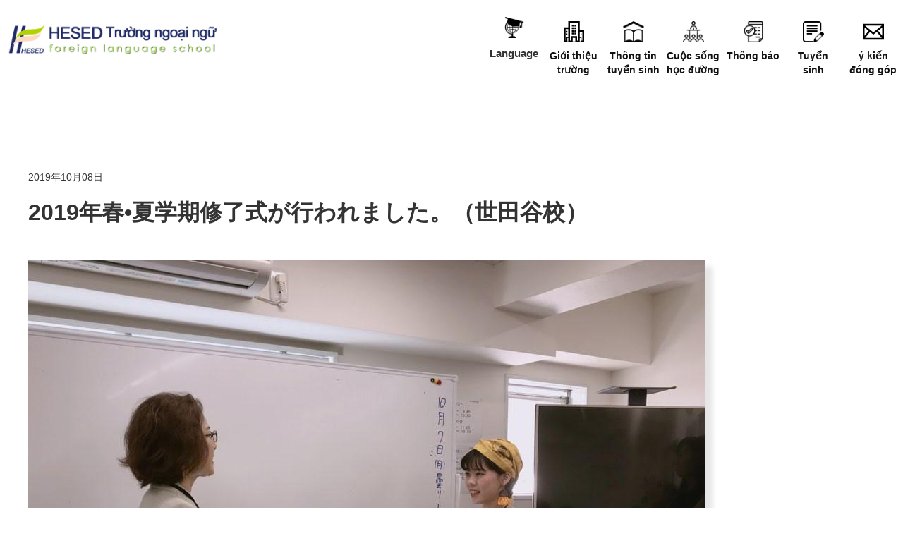

--- FILE ---
content_type: text/html; charset=UTF-8
request_url: https://www.hesedjp.net/vi/1557/
body_size: 9096
content:
<!DOCTYPE HTML>
<html lang="ja">
<head>
<meta charset="UTF-8">
<title>2019年春•夏学期修了式が行われました。（世田谷校） | HESED 外国語学校</title>

		<!-- All in One SEO 4.7.8 - aioseo.com -->
	<meta name="description" content="世田谷校では2019年10月7日に春•夏学期の修了式が行われました。 修了式では2019年4月か" />
	<meta name="robots" content="max-image-preview:large" />
	<link rel="canonical" href="https://www.hesedjp.net/vi/1557/" />
	<meta name="generator" content="All in One SEO (AIOSEO) 4.7.8" />
		<meta name="google" content="nositelinkssearchbox" />
		<script type="application/ld+json" class="aioseo-schema">
			{"@context":"https:\/\/schema.org","@graph":[{"@type":"Article","@id":"https:\/\/www.hesedjp.net\/vi\/1557\/#article","name":"2019\u5e74\u6625\u2022\u590f\u5b66\u671f\u4fee\u4e86\u5f0f\u304c\u884c\u308f\u308c\u307e\u3057\u305f\u3002\uff08\u4e16\u7530\u8c37\u6821\uff09 | HESED \u5916\u56fd\u8a9e\u5b66\u6821","headline":"2019\u5e74\u6625\u2022\u590f\u5b66\u671f\u4fee\u4e86\u5f0f\u304c\u884c\u308f\u308c\u307e\u3057\u305f\u3002\uff08\u4e16\u7530\u8c37\u6821\uff09","author":{"@id":"https:\/\/www.hesedjp.net\/vi\/author\/ueidbp302851\/#author"},"publisher":{"@id":"https:\/\/www.hesedjp.net\/vi\/#organization"},"image":{"@type":"ImageObject","url":"https:\/\/www.hesedjp.net\/wp-content\/uploads\/2019\/10\/20191007-1.jpg","width":960,"height":721},"datePublished":"2019-10-08T02:22:30+09:00","dateModified":"2019-10-08T02:23:47+09:00","inLanguage":"vi","mainEntityOfPage":{"@id":"https:\/\/www.hesedjp.net\/vi\/1557\/#webpage"},"isPartOf":{"@id":"https:\/\/www.hesedjp.net\/vi\/1557\/#webpage"},"articleSection":"Th\u00f4ng b\u00e1o"},{"@type":"BreadcrumbList","@id":"https:\/\/www.hesedjp.net\/vi\/1557\/#breadcrumblist","itemListElement":[{"@type":"ListItem","@id":"https:\/\/www.hesedjp.net\/vi\/#listItem","position":1,"name":"Home"}]},{"@type":"Organization","@id":"https:\/\/www.hesedjp.net\/vi\/#organization","name":"HESED \u5916\u56fd\u8a9e\u5b66\u6821","description":"\u6771\u4eac\u306e\u5fc3\u81d3\u90e8\u306b\u4f4d\u7f6e\u3057\u3066\u3044\u308b\u65e5\u672c\u8a9e\u5b66\u6821","url":"https:\/\/www.hesedjp.net\/vi\/","logo":{"@type":"ImageObject","url":"https:\/\/www.hesedjp.net\/wp-content\/uploads\/2019\/06\/cropped-hesed-logo.png","@id":"https:\/\/www.hesedjp.net\/vi\/1557\/#organizationLogo","width":301,"height":45},"image":{"@id":"https:\/\/www.hesedjp.net\/vi\/1557\/#organizationLogo"}},{"@type":"Person","@id":"https:\/\/www.hesedjp.net\/vi\/author\/ueidbp302851\/#author","url":"https:\/\/www.hesedjp.net\/vi\/author\/ueidbp302851\/","name":"\u7ba1\u7406\u8005"},{"@type":"WebPage","@id":"https:\/\/www.hesedjp.net\/vi\/1557\/#webpage","url":"https:\/\/www.hesedjp.net\/vi\/1557\/","name":"2019\u5e74\u6625\u2022\u590f\u5b66\u671f\u4fee\u4e86\u5f0f\u304c\u884c\u308f\u308c\u307e\u3057\u305f\u3002\uff08\u4e16\u7530\u8c37\u6821\uff09 | HESED \u5916\u56fd\u8a9e\u5b66\u6821","description":"\u4e16\u7530\u8c37\u6821\u3067\u306f2019\u5e7410\u67087\u65e5\u306b\u6625\u2022\u590f\u5b66\u671f\u306e\u4fee\u4e86\u5f0f\u304c\u884c\u308f\u308c\u307e\u3057\u305f\u3002 \u4fee\u4e86\u5f0f\u3067\u306f2019\u5e744\u6708\u304b","inLanguage":"vi","isPartOf":{"@id":"https:\/\/www.hesedjp.net\/vi\/#website"},"breadcrumb":{"@id":"https:\/\/www.hesedjp.net\/vi\/1557\/#breadcrumblist"},"image":{"@type":"ImageObject","url":"https:\/\/www.hesedjp.net\/wp-content\/uploads\/2019\/10\/20191007-1.jpg","@id":"https:\/\/www.hesedjp.net\/vi\/1557\/#mainImage","width":960,"height":721},"primaryImageOfPage":{"@id":"https:\/\/www.hesedjp.net\/vi\/1557\/#mainImage"},"datePublished":"2019-10-08T02:22:30+09:00","dateModified":"2019-10-08T02:23:47+09:00"},{"@type":"WebSite","@id":"https:\/\/www.hesedjp.net\/vi\/#website","url":"https:\/\/www.hesedjp.net\/vi\/","name":"HESED \u5916\u56fd\u8a9e\u5b66\u6821","description":"\u6771\u4eac\u306e\u5fc3\u81d3\u90e8\u306b\u4f4d\u7f6e\u3057\u3066\u3044\u308b\u65e5\u672c\u8a9e\u5b66\u6821","inLanguage":"vi","publisher":{"@id":"https:\/\/www.hesedjp.net\/vi\/#organization"}}]}
		</script>
		<!-- All in One SEO -->

<link rel='dns-prefetch' href='//ajax.googleapis.com' />
<link rel='dns-prefetch' href='//fonts.googleapis.com' />
<link rel='dns-prefetch' href='//s.w.org' />
<link rel="alternate" type="application/rss+xml" title="Dòng thông tin HESED 外国語学校 &raquo;" href="https://www.hesedjp.net/vi/feed/" />
<link rel="alternate" type="application/rss+xml" title="Dòng phản hồi HESED 外国語学校 &raquo;" href="https://www.hesedjp.net/vi/comments/feed/" />
<link rel="alternate" type="application/rss+xml" title="HESED 外国語学校 &raquo; 2019年春•夏学期修了式が行われました。（世田谷校） Dòng phản hồi" href="https://www.hesedjp.net/vi/1557/feed/" />
		<script type="text/javascript">
			window._wpemojiSettings = {"baseUrl":"https:\/\/s.w.org\/images\/core\/emoji\/13.0.1\/72x72\/","ext":".png","svgUrl":"https:\/\/s.w.org\/images\/core\/emoji\/13.0.1\/svg\/","svgExt":".svg","source":{"concatemoji":"https:\/\/www.hesedjp.net\/wp-includes\/js\/wp-emoji-release.min.js?ver=5.7.8"}};
			!function(e,a,t){var n,r,o,i=a.createElement("canvas"),p=i.getContext&&i.getContext("2d");function s(e,t){var a=String.fromCharCode;p.clearRect(0,0,i.width,i.height),p.fillText(a.apply(this,e),0,0);e=i.toDataURL();return p.clearRect(0,0,i.width,i.height),p.fillText(a.apply(this,t),0,0),e===i.toDataURL()}function c(e){var t=a.createElement("script");t.src=e,t.defer=t.type="text/javascript",a.getElementsByTagName("head")[0].appendChild(t)}for(o=Array("flag","emoji"),t.supports={everything:!0,everythingExceptFlag:!0},r=0;r<o.length;r++)t.supports[o[r]]=function(e){if(!p||!p.fillText)return!1;switch(p.textBaseline="top",p.font="600 32px Arial",e){case"flag":return s([127987,65039,8205,9895,65039],[127987,65039,8203,9895,65039])?!1:!s([55356,56826,55356,56819],[55356,56826,8203,55356,56819])&&!s([55356,57332,56128,56423,56128,56418,56128,56421,56128,56430,56128,56423,56128,56447],[55356,57332,8203,56128,56423,8203,56128,56418,8203,56128,56421,8203,56128,56430,8203,56128,56423,8203,56128,56447]);case"emoji":return!s([55357,56424,8205,55356,57212],[55357,56424,8203,55356,57212])}return!1}(o[r]),t.supports.everything=t.supports.everything&&t.supports[o[r]],"flag"!==o[r]&&(t.supports.everythingExceptFlag=t.supports.everythingExceptFlag&&t.supports[o[r]]);t.supports.everythingExceptFlag=t.supports.everythingExceptFlag&&!t.supports.flag,t.DOMReady=!1,t.readyCallback=function(){t.DOMReady=!0},t.supports.everything||(n=function(){t.readyCallback()},a.addEventListener?(a.addEventListener("DOMContentLoaded",n,!1),e.addEventListener("load",n,!1)):(e.attachEvent("onload",n),a.attachEvent("onreadystatechange",function(){"complete"===a.readyState&&t.readyCallback()})),(n=t.source||{}).concatemoji?c(n.concatemoji):n.wpemoji&&n.twemoji&&(c(n.twemoji),c(n.wpemoji)))}(window,document,window._wpemojiSettings);
		</script>
		<style type="text/css">
img.wp-smiley,
img.emoji {
	display: inline !important;
	border: none !important;
	box-shadow: none !important;
	height: 1em !important;
	width: 1em !important;
	margin: 0 .07em !important;
	vertical-align: -0.1em !important;
	background: none !important;
	padding: 0 !important;
}
</style>
	<link rel='stylesheet' id='wp-block-library-css'  href='https://www.hesedjp.net/wp-includes/css/dist/block-library/style.min.css?ver=5.7.8' type='text/css' media='all' />
<link rel='stylesheet' id='bogo-css'  href='https://www.hesedjp.net/wp-content/plugins/bogo/includes/css/style.css?ver=3.5.3' type='text/css' media='all' />
<link rel='stylesheet' id='wp-pagenavi-css'  href='https://www.hesedjp.net/wp-content/plugins/wp-pagenavi/pagenavi-css.css?ver=2.70' type='text/css' media='all' />
<link rel='stylesheet' id='google-font-css'  href='https://fonts.googleapis.com/css?family=Quicksand&#038;ver=5.7.8' type='text/css' media='all' />
<link rel='stylesheet' id='style-css'  href='https://www.hesedjp.net/wp-content/themes/hesedjp/style.css?ver=1552188318' type='text/css' media='all' />
<link rel='stylesheet' id='slick-css'  href='https://www.hesedjp.net/wp-content/themes/hesedjp/css/slick.css?ver=5.7.8' type='text/css' media='all' />
<link rel='stylesheet' id='slick-theme-css'  href='https://www.hesedjp.net/wp-content/themes/hesedjp/css/slick-theme.css?ver=5.7.8' type='text/css' media='all' />
<link rel='stylesheet' id='jquery.bxslider-css'  href='https://www.hesedjp.net/wp-content/themes/hesedjp/css/jquery.bxslider.css?ver=5.7.8' type='text/css' media='all' />
<link rel='stylesheet' id='vegas-css'  href='https://fonts.googleapis.com/css?family=Sawarabi+Mincho&#038;ver=5.7.8' type='text/css' media='all' />
<link rel='stylesheet' id='fancybox-css'  href='https://www.hesedjp.net/wp-content/plugins/easy-fancybox/fancybox/1.5.4/jquery.fancybox.min.css?ver=5.7.8' type='text/css' media='screen' />
<script type='text/javascript' src='https://www.hesedjp.net/wp-includes/js/jquery/jquery.min.js?ver=3.5.1' id='jquery-core-js'></script>
<script type='text/javascript' src='https://www.hesedjp.net/wp-includes/js/jquery/jquery-migrate.min.js?ver=3.3.2' id='jquery-migrate-js'></script>
<link rel="https://api.w.org/" href="https://www.hesedjp.net/vi/wp-json/" /><link rel="alternate" type="application/json" href="https://www.hesedjp.net/vi/wp-json/wp/v2/posts/1557" /><link rel="EditURI" type="application/rsd+xml" title="RSD" href="https://www.hesedjp.net/xmlrpc.php?rsd" />
<link rel="wlwmanifest" type="application/wlwmanifest+xml" href="https://www.hesedjp.net/wp-includes/wlwmanifest.xml" /> 
<meta name="generator" content="WordPress 5.7.8" />
<link rel='shortlink' href='https://www.hesedjp.net/vi/?p=1557' />
<link rel="alternate" type="application/json+oembed" href="https://www.hesedjp.net/vi/wp-json/oembed/1.0/embed?url=https%3A%2F%2Fwww.hesedjp.net%2Fvi%2F1557%2F" />
<link rel="alternate" type="text/xml+oembed" href="https://www.hesedjp.net/vi/wp-json/oembed/1.0/embed?url=https%3A%2F%2Fwww.hesedjp.net%2Fvi%2F1557%2F&#038;format=xml" />
<link rel="alternate" hreflang="zh-CN" href="https://www.hesedjp.net/zh/1558/" />
<link rel="alternate" hreflang="ko-KR" href="https://www.hesedjp.net/ko/1556/" />
<link rel="alternate" hreflang="ja" href="https://www.hesedjp.net/1507/" />
<link rel="alternate" hreflang="vi" href="https://www.hesedjp.net/vi/1557/" />
<meta name="viewport" content="width=device-width, user-scalable=no, initial-scale=1, maximum-scale=1, minimum-scale=1" /><meta name="format-detection" content="telephone=no"><meta name="apple-mobile-web-app-title" content="hesed日本語学校" /><meta http-equiv="X-UA-Compatible" content="IE=edge,chrome=1"><meta name="google-site-verification" content="PnXZ_7WenPwaSUZKInrxdsSCw4H0BlNL1gjViRqbvPM" /><!--[if lt IE 9]><script src="http://html5shiv.googlecode.com/svn/trunk/html5.js"></script><![endif]-->    <style type="text/css">
    #main-image {
      background-image: url();
    }
    #main-image{
      /* color: #fff; */
    }
    </style>
<link rel="icon" href="https://www.hesedjp.net/wp-content/uploads/2019/05/cropped-favicon-1-32x32.png" sizes="32x32" />
<link rel="icon" href="https://www.hesedjp.net/wp-content/uploads/2019/05/cropped-favicon-1-192x192.png" sizes="192x192" />
<link rel="apple-touch-icon" href="https://www.hesedjp.net/wp-content/uploads/2019/05/cropped-favicon-1-180x180.png" />
<meta name="msapplication-TileImage" content="https://www.hesedjp.net/wp-content/uploads/2019/05/cropped-favicon-1-270x270.png" />
</head>
<body class="post-template-default single single-post postid-1557 wp-custom-logo vi"">
<div class="js-overlay">
	<div class="js-overlay__bg"></div>
	</div>
<header class="l-header">
	<div class="l-header__inner">
		<h1 class="l-header__logo l-header__logo--sp">
			<a href="https://www.hesedjp.net/vi/">
				<img src="https://www.hesedjp.net/wp-content/themes/hesedjp/images/hesed-logo-sp.png" alt="">
			</a>
		</h1>
		<h1 class="l-header__logo l-header__logo--pc">
				<a href="https://www.hesedjp.net/vi/" class="custom-logo-link" rel="home"><img width="300" height="45" src="https://www.hesedjp.net/wp-content/themes/hesedjp/images/hesed-logo-vi.png" class="custom-logo" alt="HESED Trường ngoại ngữ"></a>
		</h1>
		<div class="l-header__language u-sp">
						<!-- <div class="c-language-nav__head"></div> -->
						<div class="l-header__language-nav u-sp">						
							<div class=c-language-nav><h3>Language</h3><ul class="bogo-language-switcher"><li class="en-US en first"><span class="bogo-language-name">English</span></li>
<li class="ja"><span class="bogo-language-name"><a rel="alternate" hreflang="ja" href="https://www.hesedjp.net/1507/" title="Japanese">日本語</a></span></li>
<li class="ko-KR ko"><span class="bogo-language-name"><a rel="alternate" hreflang="ko-KR" href="https://www.hesedjp.net/ko/1556/" title="Korean">한국어</a></span></li>
<li class="vi current"><span class="bogo-language-name"><a rel="alternate" hreflang="vi" href="https://www.hesedjp.net/vi/1557/" title="Vietnamese" class="current" aria-current="page">Tiếng Việt</a></span></li>
<li class="zh-CN zh last"><span class="bogo-language-name"><a rel="alternate" hreflang="zh-CN" href="https://www.hesedjp.net/zh/1558/" title="Chinese">中文</a></span></li>
</ul>
</div>						</div>
					</div>
		<div class="l-header__gnav">			
			<div class="l-header_menu">
				<div class="l-header_menu__inner c-clearfix">	
					<div class="l-header__language u-pc">
						<div class="c-language-nav__head"></div>
						<div class="l-header__language-nav u-pc">	
							<span class="c-language-nav__icon"></span>
							<div class=c-language-nav><h3>Language</h3><ul class="bogo-language-switcher"><li class="en-US en first"><span class="bogo-language-name">English</span></li>
<li class="ja"><span class="bogo-language-name"><a rel="alternate" hreflang="ja" href="https://www.hesedjp.net/1507/" title="Japanese">日本語</a></span></li>
<li class="ko-KR ko"><span class="bogo-language-name"><a rel="alternate" hreflang="ko-KR" href="https://www.hesedjp.net/ko/1556/" title="Korean">한국어</a></span></li>
<li class="vi current"><span class="bogo-language-name"><a rel="alternate" hreflang="vi" href="https://www.hesedjp.net/vi/1557/" title="Vietnamese" class="current" aria-current="page">Tiếng Việt</a></span></li>
<li class="zh-CN zh last"><span class="bogo-language-name"><a rel="alternate" hreflang="zh-CN" href="https://www.hesedjp.net/zh/1558/" title="Chinese">中文</a></span></li>
</ul>
</div>						</div>
					</div>
					<!-- <div class="c-flex-container"> -->
													
	<nav id="global-nav" class="l-main-menu" role="navigation" aria-label="Top Menu">
	<ul class="l-main-menu__list l-main-menu__list--lv_1 c-clearfix"><li class="l-main-menu__item"><a href="https://www.hesedjp.net/vi/about/"><span class="l-main-menu__item--icon"></span>Giới thiệu trường</a><span class="c-icon"></span><div class="l-main-menu__block"><ul class="l-main-menu__list l-main-menu__list--lv_2">	<li class="l-main-menu__item"><a href="https://www.hesedjp.net/vi/about/greeting/"><span class="l-main-menu__item--icon"></span>Chào hỏi</a></li>
	<li class="l-main-menu__item"><a href="https://www.hesedjp.net/vi/about/nihonbashi/"><span class="l-main-menu__item--icon"></span>東京芸術文理学院</a></li>
	<li class="l-main-menu__item"><a href="https://www.hesedjp.net/vi/about/setagaya/"><span class="l-main-menu__item--icon"></span>Trường Setagaya</a></li>
</ul></div></li>
<li class="l-main-menu__item"><a href="https://www.hesedjp.net/vi/admission/"><span class="l-main-menu__item--icon"></span>Thông tin tuyển sinh</a><span class="c-icon"></span><div class="l-main-menu__block"><ul class="l-main-menu__list l-main-menu__list--lv_2">	<li class="l-main-menu__item"><a href="https://www.hesedjp.net/vi/admission/process/"><span class="l-main-menu__item--icon"></span>Lưu lượng nhập học</a></li>
	<li class="l-main-menu__item"><a href="https://www.hesedjp.net/vi/admission/curriculum/"><span class="l-main-menu__item--icon"></span>Giáo trình</a></li>
	<li class="l-main-menu__item"><a href="https://www.hesedjp.net/vi/admission/fee/"><span class="l-main-menu__item--icon"></span>Học phí</a></li>
	<li class="l-main-menu__item"><a href="https://www.hesedjp.net/vi/admission/document/"><span class="l-main-menu__item--icon"></span>Tài liệu đã nộp</a></li>
</ul></div></li>
<li class="l-main-menu__item"><a href="https://www.hesedjp.net/vi/schoollife/"><span class="l-main-menu__item--icon"></span>Cuộc sống học đường</a><span class="c-icon"></span><div class="l-main-menu__block"><ul class="l-main-menu__list l-main-menu__list--lv_2">	<li class="l-main-menu__item"><a href="https://www.hesedjp.net/vi/schoollife/activity/"><span class="l-main-menu__item--icon"></span>Hoạt động sinh viên</a></li>
	<li class="l-main-menu__item"><a href="https://www.hesedjp.net/vi/schoollife/dormitory/"><span class="l-main-menu__item--icon"></span>Ký túc xá sinh viên</a></li>
	<li class="l-main-menu__item"><a href="https://www.hesedjp.net/vi/schoollife/support/"><span class="l-main-menu__item--icon"></span>Hệ thống hỗ trợ</a></li>
	<li class="l-main-menu__item"><a href="https://www.hesedjp.net/vi/schoollife/procedure/"><span class="l-main-menu__item--icon"></span>Thủ tục khác nhau</a></li>
	<li class="l-main-menu__item"><a href="https://www.hesedjp.net/vi/schoollife/schedule/"><span class="l-main-menu__item--icon"></span>kế hoạch trong năm</a></li>
</ul></div></li>
<li class="l-main-menu__item"><a href="https://www.hesedjp.net/vi/info/"><span class="l-main-menu__item--icon"></span>Thông báo</a></li>
<li class="l-main-menu__item"><a href="https://www.hesedjp.net/vi/application/"><span class="l-main-menu__item--icon"></span>Tuyển sinh</a></li>
<li class="l-main-menu__item"><a href="https://www.hesedjp.net/vi/contact/"><span class="l-main-menu__item--icon"></span>ý kiến đóng góp</a></li>
</ul>		</nav>
												
																	<!-- </div> -->
					
					
					
				</div>
			</div>
		</div>
	</div>
	<div class="l-header__button">
		<a href="javascript:void(0);">
			<span class="p-gnav-icon">
				<span></span>
			</span>
			<span class="l-header__button-text">MENU</span>
		</a>
	</div>
</header>
<div class="l-root-container">
	<!--
	<div class="l-cover-container">
	
		<div class="p-primary-cover p-primary-cover--type_home">
			<div class="p-primary-cover__image" style="background-image:url();"></div>
			<div class="p-primary-cover__image"></div>
		</div>
		
	</div>
	-->
	<div class="l-contents-container l-contents-container--bg_fill">	
		
<div class="l-contents-container">
		<div class="l-breadcrumbs"><ul class="l-breadcrumbs__inner"><li class="l-breadcrumbs__item"><a href="https://www.hesedjp.net/vi"><span>Hesed</span></a></li><li class="l-breadcrumbs__item"><span>2019年春•夏学期修了式が行われました。（世田谷校）</span></li></ul></div>	<div class="p-article-block">
		<div class="p-article-block__inner">
			<article class="p-article-container">
				<div class="p-article-heading-block">
					<div class="p-article-heading-block__info">
						<div class="p-article-heading-block__info-item p-article-heading-block__info-item--type_time">
							<time datetime="2019-10-08">2019年10月08日</time>
						</div>
					</div>
					<h2 class="p-article-heading-block__title">2019年春•夏学期修了式が行われました。（世田谷校）</h2>
				</div>
				<div class="p-article-image">
					<img src="https://www.hesedjp.net/wp-content/uploads/2019/10/20191007-1.jpg" class="attachment-post-thumbnail size-post-thumbnail wp-post-image" alt="" loading="lazy" srcset="https://www.hesedjp.net/wp-content/uploads/2019/10/20191007-1.jpg 960w, https://www.hesedjp.net/wp-content/uploads/2019/10/20191007-1-300x225.jpg 300w, https://www.hesedjp.net/wp-content/uploads/2019/10/20191007-1-768x577.jpg 768w" sizes="(max-width: 960px) 100vw, 960px" />				</div>
				<div class="p-article-body">
					<p>世田谷校では2019年10月7日に春•夏学期の修了式が行われました。</p>
<p>&nbsp;</p>
<p>修了式では2019年4月から9月まで6ヶ月間の出席率100％の出席優秀者14名と、出席優秀者の中で最も成績が優勝な出席•成績優秀者１名に賞状と賞品が与えられました。</p>
<p>&nbsp;</p>
<p>今回惜しくも賞状を貰えなかった学生は、秋•冬学期6ヶ月間出席率100％目指して頑張りましょう。</p>
<p>&nbsp;</p>
<p><img loading="lazy" class="aligncenter size-full wp-image-1565" src="https://www.hesedjp.net/wp-content/uploads/2019/10/20191007-2.jpg" alt="" width="960" height="721" srcset="https://www.hesedjp.net/wp-content/uploads/2019/10/20191007-2.jpg 960w, https://www.hesedjp.net/wp-content/uploads/2019/10/20191007-2-300x225.jpg 300w, https://www.hesedjp.net/wp-content/uploads/2019/10/20191007-2-768x577.jpg 768w" sizes="(max-width: 960px) 100vw, 960px" /></p>
<p><img loading="lazy" class="aligncenter size-full wp-image-1566" src="https://www.hesedjp.net/wp-content/uploads/2019/10/20191007-3.jpg" alt="" width="960" height="721" srcset="https://www.hesedjp.net/wp-content/uploads/2019/10/20191007-3.jpg 960w, https://www.hesedjp.net/wp-content/uploads/2019/10/20191007-3-300x225.jpg 300w, https://www.hesedjp.net/wp-content/uploads/2019/10/20191007-3-768x577.jpg 768w" sizes="(max-width: 960px) 100vw, 960px" /></p>
<p><img loading="lazy" class="aligncenter size-full wp-image-1567" src="https://www.hesedjp.net/wp-content/uploads/2019/10/20191007-4.jpg" alt="" width="960" height="721" srcset="https://www.hesedjp.net/wp-content/uploads/2019/10/20191007-4.jpg 960w, https://www.hesedjp.net/wp-content/uploads/2019/10/20191007-4-300x225.jpg 300w, https://www.hesedjp.net/wp-content/uploads/2019/10/20191007-4-768x577.jpg 768w" sizes="(max-width: 960px) 100vw, 960px" /></p>
<p><img loading="lazy" class="aligncenter size-full wp-image-1568" src="https://www.hesedjp.net/wp-content/uploads/2019/10/20191007-5.jpg" alt="" width="960" height="721" srcset="https://www.hesedjp.net/wp-content/uploads/2019/10/20191007-5.jpg 960w, https://www.hesedjp.net/wp-content/uploads/2019/10/20191007-5-300x225.jpg 300w, https://www.hesedjp.net/wp-content/uploads/2019/10/20191007-5-768x577.jpg 768w" sizes="(max-width: 960px) 100vw, 960px" /></p>
<p><img loading="lazy" class="aligncenter size-full wp-image-1569" src="https://www.hesedjp.net/wp-content/uploads/2019/10/20191007-6.jpg" alt="" width="1000" height="750" srcset="https://www.hesedjp.net/wp-content/uploads/2019/10/20191007-6.jpg 1000w, https://www.hesedjp.net/wp-content/uploads/2019/10/20191007-6-300x225.jpg 300w, https://www.hesedjp.net/wp-content/uploads/2019/10/20191007-6-768x576.jpg 768w" sizes="(max-width: 1000px) 100vw, 1000px" /></p>
<p><img loading="lazy" class="aligncenter size-full wp-image-1570" src="https://www.hesedjp.net/wp-content/uploads/2019/10/20191007-7.jpg" alt="" width="1000" height="750" srcset="https://www.hesedjp.net/wp-content/uploads/2019/10/20191007-7.jpg 1000w, https://www.hesedjp.net/wp-content/uploads/2019/10/20191007-7-300x225.jpg 300w, https://www.hesedjp.net/wp-content/uploads/2019/10/20191007-7-768x576.jpg 768w" sizes="(max-width: 1000px) 100vw, 1000px" /></p>
<p><img loading="lazy" class="aligncenter size-full wp-image-1571" src="https://www.hesedjp.net/wp-content/uploads/2019/10/20191007-8.jpg" alt="" width="960" height="721" srcset="https://www.hesedjp.net/wp-content/uploads/2019/10/20191007-8.jpg 960w, https://www.hesedjp.net/wp-content/uploads/2019/10/20191007-8-300x225.jpg 300w, https://www.hesedjp.net/wp-content/uploads/2019/10/20191007-8-768x577.jpg 768w" sizes="(max-width: 960px) 100vw, 960px" /></p>
<p><img loading="lazy" class="aligncenter size-full wp-image-1572" src="https://www.hesedjp.net/wp-content/uploads/2019/10/20191007-9.jpg" alt="" width="1000" height="750" srcset="https://www.hesedjp.net/wp-content/uploads/2019/10/20191007-9.jpg 1000w, https://www.hesedjp.net/wp-content/uploads/2019/10/20191007-9-300x225.jpg 300w, https://www.hesedjp.net/wp-content/uploads/2019/10/20191007-9-768x576.jpg 768w" sizes="(max-width: 1000px) 100vw, 1000px" /></p>
<p><img loading="lazy" class="aligncenter size-full wp-image-1573" src="https://www.hesedjp.net/wp-content/uploads/2019/10/20191007-10.jpg" alt="" width="1000" height="750" srcset="https://www.hesedjp.net/wp-content/uploads/2019/10/20191007-10.jpg 1000w, https://www.hesedjp.net/wp-content/uploads/2019/10/20191007-10-300x225.jpg 300w, https://www.hesedjp.net/wp-content/uploads/2019/10/20191007-10-768x576.jpg 768w" sizes="(max-width: 1000px) 100vw, 1000px" /></p>
<p><img loading="lazy" class="aligncenter size-full wp-image-1574" src="https://www.hesedjp.net/wp-content/uploads/2019/10/20191007-11.jpg" alt="" width="1000" height="750" srcset="https://www.hesedjp.net/wp-content/uploads/2019/10/20191007-11.jpg 1000w, https://www.hesedjp.net/wp-content/uploads/2019/10/20191007-11-300x225.jpg 300w, https://www.hesedjp.net/wp-content/uploads/2019/10/20191007-11-768x576.jpg 768w" sizes="(max-width: 1000px) 100vw, 1000px" /></p>
<p><img loading="lazy" class="aligncenter size-full wp-image-1575" src="https://www.hesedjp.net/wp-content/uploads/2019/10/20191007-12.jpg" alt="" width="1000" height="750" srcset="https://www.hesedjp.net/wp-content/uploads/2019/10/20191007-12.jpg 1000w, https://www.hesedjp.net/wp-content/uploads/2019/10/20191007-12-300x225.jpg 300w, https://www.hesedjp.net/wp-content/uploads/2019/10/20191007-12-768x576.jpg 768w" sizes="(max-width: 1000px) 100vw, 1000px" /></p>
<p><img loading="lazy" class="aligncenter size-full wp-image-1576" src="https://www.hesedjp.net/wp-content/uploads/2019/10/20191007-13.jpg" alt="" width="1000" height="750" srcset="https://www.hesedjp.net/wp-content/uploads/2019/10/20191007-13.jpg 1000w, https://www.hesedjp.net/wp-content/uploads/2019/10/20191007-13-300x225.jpg 300w, https://www.hesedjp.net/wp-content/uploads/2019/10/20191007-13-768x576.jpg 768w" sizes="(max-width: 1000px) 100vw, 1000px" /></p>
<p><img loading="lazy" class="aligncenter size-full wp-image-1577" src="https://www.hesedjp.net/wp-content/uploads/2019/10/20191007-14.jpg" alt="" width="1000" height="750" srcset="https://www.hesedjp.net/wp-content/uploads/2019/10/20191007-14.jpg 1000w, https://www.hesedjp.net/wp-content/uploads/2019/10/20191007-14-300x225.jpg 300w, https://www.hesedjp.net/wp-content/uploads/2019/10/20191007-14-768x576.jpg 768w" sizes="(max-width: 1000px) 100vw, 1000px" /></p>
<p><img loading="lazy" class="aligncenter size-full wp-image-1578" src="https://www.hesedjp.net/wp-content/uploads/2019/10/20191007-15.jpg" alt="" width="1000" height="750" srcset="https://www.hesedjp.net/wp-content/uploads/2019/10/20191007-15.jpg 1000w, https://www.hesedjp.net/wp-content/uploads/2019/10/20191007-15-300x225.jpg 300w, https://www.hesedjp.net/wp-content/uploads/2019/10/20191007-15-768x576.jpg 768w" sizes="(max-width: 1000px) 100vw, 1000px" /></p>
<p>&nbsp;</p>
				</div>
			</article>
			<div class="p-article-block__button">
				<div class="c-button">
					
				<div class="c-button">
					<a href="https://www.hesedjp.net/vi/info/">
						<span>Nhìn vào danh sách</span><span class="c-icon c-icon--arrow"><img src="https://www.hesedjp.net/wp-content/themes/hesedjp/images/icon_arrow_white.svg"></span>
					</a>
				</div>			
							</div>
			</div>
		</div>
	</div>	
			<div class="l-contact-block">
						<div class="l-contact-block__bg c-background-image c-background-image--size" style="background-image:url(https://www.hesedjp.net/wp-content/themes/hesedjp/images/hesed-footer-bottom-main-image01.jpg);"></div>
			<div class="l-contact-block__inner">
					<div class="l-contact-block__box">
		<div class="l-contact-block__item">
			<a href="https://www.hesedjp.net/vi/admission/document/" class="l-contact-block__link-panel">
				<div class="l-contact-block__heading"><span>Tải tài liệu</span></div>
			</a>
		</div>
		<div class="l-contact-block__item">
			<a href="https://www.hesedjp.net/vi/contact/" class="l-contact-block__link-panel">
				<div class="l-contact-block__heading"><span>Thắc mắc</span></div>
			</a>
		</div>
	</div>
			</div>
		</div>
		<footer class="l-footer">			
			<div class="l-footer__top">
				<div class="l-footer__inner">
					<div class="l-footer__item">
						<div class="l-footer__logo">
								<a href="https://www.hesedjp.net/vi/" title="HESED Trường ngoại ngữ">
		<img width="328" height="50" src="https://www.hesedjp.net/wp-content/themes/hesedjp/images/hesed-logo-vi--white.png">
	</a>



						</div>
					</div>
					<div class="l-footer__item">
						<div class="c-flex-container c-flex-container--column_2">
																								<div class="c-flex-container__item">
								<p style="font-weight:600;">HesedTokyo Liberal Arts Academy</p>
								<p>〒103-0007 東京都中央区日本橋浜町2-37-4ベルメイゾン浜町2F</p>
								<p>TEL : 03-6661-7657 &nbsp;/&nbsp; FAX : 03-6661-9397</p>
								<p>email : <a href="mailto:hesedsoumu@gmail.com" style="color:#fff;">hesedsoumu@gmail.com</a></p>
							</div>						
							<div class="c-flex-container__item">
								<p style="font-weight:600;">Hesed Foreign Language School Setagaya Campus</p>
								<p>〒154-0011 東京都世田谷区上馬4-11-20上馬パピリオン1～2F</p>
								<p>TEL : 03-5787-6412 &nbsp;/&nbsp; FAX : 03-5787-6413</p>
								<p>email : <a href="mailto:hesed.setagaya@gmail.com" style="color:#fff;">hesed.setagaya@gmail.com</a></p>
							</div>
						
													</div>
					</div>
				</div>
			</div>
			<div class="l-footer__bottom">
				<div class="l-footer__inner">
					<div class="l-footer__other">
													<div class="l-footer-other">
	<ul class="l-footer-other__list"><li class="l-footer-other__item"><a href="https://www.hesedjp.net/evaluation/">自己点検・自己評価項目</a></li>
<li class="l-footer-other__item"><a href="https://www.hesedjp.net/vi/privacypolicy/">Chính sách bảo mật</a></li>
<li class="l-footer-other__item"><a href="https://www.hesedjp.net/vi/sitemap/">Sơ đồ trang web</a></li>
<li class="l-footer-other__item"><a href="https://www.hesedjp.net/vi/hesedboard/">Bảng tin HESED</a></li>
</ul></div>							
						<!--
						<a href="[sc_href privacypolicy]">個人情報保護方針</a>
						<a href="[sc_href sitemap]">サイトマップ</a>
						-->
					</div>
					<div class="l-footer__sns">
						<div id="fb-root"></div>
						<script async defer crossorigin="anonymous" src="https://connect.facebook.net/ja_JP/sdk.js#xfbml=1&version=v9.0" nonce="FyWwWxOg"></script>
						<div class="fb-page" data-href="https://www.facebook.com/hesedsetagayaschool" data-tabs="timeline" data-width="340" data-height="70" data-small-header="false" data-adapt-container-width="true" data-hide-cover="false" data-show-facepile="true"><blockquote cite="https://www.facebook.com/hesedsetagayaschool" class="fb-xfbml-parse-ignore"><a href="https://www.facebook.com/hesedsetagayaschool">Hesed外国語学校 世田谷校</a></blockquote></div>
						</div>
					<div class="l-footer__copy">
						<p class="c-sentence c-sentence--type_copy">&copy; 2025 Hesed Language School</p>
					</div>
				</div>
			</div>
		</footer>
	</div><!-- end .l-contents-container -->
</div><!-- end .l-root-container -->


<script type='text/javascript' src='//ajax.googleapis.com/ajax/libs/jquery/1.10.1/jquery.min.js?ver=5.7.8' id='jquery1.10.1-js'></script>
<script type='text/javascript' src='https://www.hesedjp.net/wp-content/themes/hesedjp/js/main.js?ver=5.7.8' id='main-js'></script>
<script type='text/javascript' src='https://www.hesedjp.net/wp-content/themes/hesedjp/js/jquery.bxslider.min.js?ver=5.7.8' id='bxslider-js'></script>
<script type='text/javascript' src='https://www.hesedjp.net/wp-content/themes/hesedjp/js/jquery.flexslider-min.js?ver=5.7.8' id='flexslider-js'></script>
<script type='text/javascript' src='https://www.hesedjp.net/wp-content/plugins/easy-fancybox/vendor/purify.min.js?ver=5.7.8' id='fancybox-purify-js'></script>
<script type='text/javascript' src='https://www.hesedjp.net/wp-content/plugins/easy-fancybox/fancybox/1.5.4/jquery.fancybox.min.js?ver=5.7.8' id='jquery-fancybox-js'></script>
<script type='text/javascript' id='jquery-fancybox-js-after'>
var fb_timeout, fb_opts={'autoScale':true,'showCloseButton':true,'margin':20,'pixelRatio':'false','centerOnScroll':false,'enableEscapeButton':true,'overlayShow':true,'hideOnOverlayClick':true,'minVpHeight':320,'disableCoreLightbox':'true','enableBlockControls':'true','fancybox_openBlockControls':'true' };
if(typeof easy_fancybox_handler==='undefined'){
var easy_fancybox_handler=function(){
jQuery([".nolightbox","a.wp-block-file__button","a.pin-it-button","a[href*='pinterest.com\/pin\/create']","a[href*='facebook.com\/share']","a[href*='twitter.com\/share']"].join(',')).addClass('nofancybox');
jQuery('a.fancybox-close').on('click',function(e){e.preventDefault();jQuery.fancybox.close()});
/* IMG */
						var unlinkedImageBlocks=jQuery(".wp-block-image > img:not(.nofancybox,figure.nofancybox>img)");
						unlinkedImageBlocks.wrap(function() {
							var href = jQuery( this ).attr( "src" );
							return "<a href='" + href + "'></a>";
						});
var fb_IMG_select=jQuery('a[href*=".jpg" i]:not(.nofancybox,li.nofancybox>a,figure.nofancybox>a),area[href*=".jpg" i]:not(.nofancybox),a[href*=".jpeg" i]:not(.nofancybox,li.nofancybox>a,figure.nofancybox>a),area[href*=".jpeg" i]:not(.nofancybox),a[href*=".png" i]:not(.nofancybox,li.nofancybox>a,figure.nofancybox>a),area[href*=".png" i]:not(.nofancybox),a[href*=".webp" i]:not(.nofancybox,li.nofancybox>a,figure.nofancybox>a),area[href*=".webp" i]:not(.nofancybox)');
fb_IMG_select.addClass('fancybox image');
var fb_IMG_sections=jQuery('.gallery,.wp-block-gallery,.tiled-gallery,.wp-block-jetpack-tiled-gallery,.ngg-galleryoverview,.ngg-imagebrowser,.nextgen_pro_blog_gallery,.nextgen_pro_film,.nextgen_pro_horizontal_filmstrip,.ngg-pro-masonry-wrapper,.ngg-pro-mosaic-container,.nextgen_pro_sidescroll,.nextgen_pro_slideshow,.nextgen_pro_thumbnail_grid,.tiled-gallery');
fb_IMG_sections.each(function(){jQuery(this).find(fb_IMG_select).attr('rel','gallery-'+fb_IMG_sections.index(this));});
jQuery('a.fancybox,area.fancybox,.fancybox>a').each(function(){jQuery(this).fancybox(jQuery.extend(true,{},fb_opts,{'transition':'elastic','transitionIn':'elastic','easingIn':'easeOutBack','transitionOut':'elastic','easingOut':'easeInBack','opacity':false,'hideOnContentClick':false,'titleShow':false,'titlePosition':'over','titleFromAlt':true,'showNavArrows':true,'enableKeyboardNav':true,'cyclic':false,'mouseWheel':'true'}))});
};};
var easy_fancybox_auto=function(){setTimeout(function(){jQuery('a#fancybox-auto,#fancybox-auto>a').first().trigger('click')},2000);};
jQuery(easy_fancybox_handler);jQuery(document).on('post-load',easy_fancybox_handler);
jQuery(easy_fancybox_auto);
</script>
<script type='text/javascript' src='https://www.hesedjp.net/wp-content/plugins/easy-fancybox/vendor/jquery.easing.min.js?ver=1.4.1' id='jquery-easing-js'></script>
<script type='text/javascript' src='https://www.hesedjp.net/wp-content/plugins/easy-fancybox/vendor/jquery.mousewheel.min.js?ver=3.1.13' id='jquery-mousewheel-js'></script>
<script type='text/javascript' src='https://www.hesedjp.net/wp-includes/js/wp-embed.min.js?ver=5.7.8' id='wp-embed-js'></script>
</body>
</html>

--- FILE ---
content_type: text/css
request_url: https://www.hesedjp.net/wp-content/themes/hesedjp/style.css?ver=1552188318
body_size: 156
content:
@charset "UTF-8";
/*
Theme Name: HESED Japanese Language School Theme 
Theme URI: https://www.hesedjp.net/
Description: This is our original theme.
Author: Skydoor Holdings Co.,Ltd.
Author URI: http://www.skydoor.co.jp/
Version:1.0
Text Domain: HESED Japanese Language School
*/
@import url(css/common.css);
@import url(css/response.css);

--- FILE ---
content_type: text/css
request_url: https://www.hesedjp.net/wp-content/themes/hesedjp/css/common.css
body_size: 16698
content:
@charset "UTF-8";
/* common */
/**
 * color : #232c61(blue) / #a8d568(green)
 */
html, body, div, span, object, iframe, h1, h2, h3, h4, h5, h6, p, ul, li, blockquote, pre, abbr, address, cite, code, del, dfn, em, img, ins, kbd, q, samp, small, strong, sub, sup, var, b, i, dl, dt, dd, ol, ul, li, fieldset, form, label, legend, table, caption, tbody, tfoot, thead, tr, th, td, article, aside, canvas, details, figcaption, figure, footer, header, hgroup, menu, nav, section, summary, time, mark, audio, video {
  margin: 0;
  padding: 0;
  border: 0;
  outline: 0;
  font-size: 100%;
  vertical-align: baseline;
  background: transparent;
}
ul, ol { list-style-type:none; list-style:none; }
table { border-collapse:collapse;  border-spacing:0; }
th { text-align:left; }
p { display:block; }
a { color:#111; text-decoration:none; }
a:hover { color:#a8d568; }
a img { border:none; vertical-align:bottom; }
.c-image-type { width:100%; }
img:not(.c-image-type) { max-width:100%; height:auto; vertical-align:top; }
.c-image-box--margin { margin:3em 0; }
html { overflow-y:scroll; height:100%; font-size:62.5%; }
*, *:before, *:after { box-sizing:border-box; }
.c-clearfix:after { clear:both; display:table; height:0; content:""; line-height:0; font-size:0; }
time { font-size:85%; }
/* ios default design button */
input[type="submit"], input[type="button"] { -webkit-appearance:none; }
video { max-width:100%; height:auto; }


body{ height:100%; line-height:1.7; color:#333; font-size:1.6em; font-family:Century Gothic,"メイリオ",Meiryo,"ヒラギノ角ゴ Pro W3","Hiragino Kaku Gothic Pro","ＭＳ Ｐゴシック","Arial","Verdana",sans-serif; background:#fff; text-size-adjust:100%; }
.l-root-container { position:relative; }
@media screen and ( max-width:61.1875em) {
	.l-root-container { /*padding-top:60px;*/ }
	.l-root-container.is-scrolled:before { overflow:hidden; position:absolute; top:0; left:0; content:""; width:100%; height:100%; background-color:#a8d568; z-index:9999; }
}
	@media screen and ( min-width:61.25em) {
		.l-root-container { overflow:hidden; width:100%; /*padding-top:100px;*/ min-width:320px; }
	}
.c-sentence { margin-bottom:20px; line-height:2; }
.c-sentence--align_center { text-align:center; }
.c-sentence--type_letter:first-letter { color:#f1c707; font-size:180%; }
@media screen and ( min-width:61.25em) {
	.u-show { display:none; }
}
.l-header__logo { display:inline-block; width:70px; height:60px; }
	@media screen and ( max-width:61.1875em) {
		.l-header { position:fixed; top:0; left:0; width:100%; height:60px; z-index:10000; }
	}
	@media screen and ( min-width:61.25em) {
		.l-header__button { display:none; }
	}
	@media screen and ( max-width:61.1875em) {
		.l-header__inner { background-color:#a8d568; }
	}
	@media screen and ( max-width:61.1875em) {
		.header__logo { display:inline-block; height:60px; padding:8px 4% 7px; z-index:2; }
		.header__logo img { width:250px; }
		.l-header__logo--sp { display:inline-block; }
		.l-header__logo--pc { display:none; }
	}
	@media screen and ( min-width:61.25em) {
		.l-header__logo { position:absolute; top:2em; left:10px; width:200px; }
		.l-header__logo--sp { display:none; }
	}
	@media screen and ( min-width:61.25em) {
		.l-header__logo a { display:block; }
	}

	@media screen and ( max-width:61.1875em) {
		.l-header_menu { position:absolute; display:none; top:60px; left:0; width:100%; max-height:calc(100vh - 60px); padding:20px 4% 50px; ; background-color:#a8d568; opacity:0; transform:translate3d(0, -100%, 0); transition:all 0.3s ease; }
	}

	@media screen and ( min-width:61.25em) {
		.l-header { /*position:fixed; top:0; left:0; width:100%; height:100px; */z-index:55; }
		.l-header__inner { /*display:flex; justify-content:space-between; background-color:rgba(255,255,255,1); box-shadow:0 2px 5px rgba(0,0,0,0.25);*/ }
		.is-opened-gnav .l-header__inner { box-shadow:none; }
	}
.l-header_menu.is-active { /*overflow-x:scroll;*/ overflow-y:scroll; display:block; opacity:1; transform:translateZ(0); }
.l-header__language.u-sp { position:absolute; top:0; right:50px; }
.p-concept-section__text { text-align:center; font-weight:600; }
@media screen and ( max-width:61.9375em) {
	.c-flex-container { width:100%; }
	.l-main-menu, .l-main-menu__list--lv_1 { width:/*100%*/; }
	.l-main-menu__list--lv_1 > .l-main-menu__item { width:100%; }
	.p-concept-section__text { padding:60px 10px 15px; font-size:18px; }
	.p-concept-section__text br { display:none; }
}
@media screen and ( min-width:61.25em) {
	.l-main-menu__list--lv_1 > .l-main-menu__item { width:72px; /*height:100px;*/ }
	.p-concept-section__text { padding:80px 50px; font-size:24px; }	
	
}
@media screen and ( min-width:75em) {
	.l-main-menu__list--lv_1 > .l-main-menu__item { width:85px; }	
}
@media screen and ( min-width:81.25em) {
	.l-main-menu__list--lv_1 > .l-main-menu__item { width:105px; }	
}
.p-intro-section { position:relative; }

.p-intro-section__catch-thumb img { animation: imgScale 40s  linear 7ms infinite;  transition:all 0.2s ease-in-out; }
@keyframes imgScale{
	0% { transform:scale(1) }
	50% { transform:scale(1.2) }
}
.p-intro-section__text { font-family: "Sawarabi Mincho"; }
.p-intro-section__catch-thumb { overflow:hidden; }
@media screen and ( max-width:47.9375em) {
	.p-intro-section__catch { padding:80px 0 20px; }
	.p-intro-section__catch-thumb { position:relative; /*top:-4em;*/ z-index:-1; }
	.p-intro-section__text { text-align:center; font-size:34px; font-weight:bold; }
	.p-campus-section { padding:3em 0; }
	.p-campus-section__item { margin:2em 0; }
}
@media screen and ( min-width:48em) {
	.p-intro-section__catch { background-attachment:fixed; }
	.p-intro-section__text { /*position:absolute; top:100px; left:10%;*/ margin-bottom:2em; padding:5em 0; font-size:60px; font-weight:bold; text-align:center; z-index:3; }
	.p-intro-section__catch-thumb { /*float:right; width:70%;*/ text-align:center; }
	.p-intro-section__text { background-color:transparent; text-shadow:0 0 10px #fff; }
}
.c-bg-mask { position:absolute; top:0; left:0; width:100%; height:100%; background:#000; opacity:0.5; transition:0.35s; }
.l-contact-block__bg:after { position:absolute; top:0; left:0; content:""; width:100%; height:100%; background:rgba(0,0,0,0.1); }

@media screen and ( max-width:47.9375em) {
	.p-campus-section__explain { font-size:18px; }
}
@media screen and ( min-width:48em) {
	.p-campus-section__item { width:50%; padding:2px; }	
	.p-campus-section__explain { font-size:18px; }
}

.p-campus-section__item a { position:relative; display:block; width:100%; padding:20px; color:#fff; }
.p-campus-section__bg { position:absolute; top:0; left:0; content:""; width:100%; height:100%; z-index:-1; }
.p-campus-section__name { position:relative; padding-left:40px; /*position:absolute; top:20px; left:40px;*/  }
.p-campus-section__name span { font-size:1.7em; font-weight:bold; }
@media screen and ( min-width:48em) {
	.p-campus-section__text { position:relative; margin-top:3em; }
}
.p-campus-section__text { position:relative; /*position:absolute; bottom:20px; padding:0 10px;*/ }

.p-campus-section__explain { display:block; margin:40px 0 15px 0; padding-bottom:3em; min-height:165px; font-weight:bold; }
.p-campus-section__name:after { position:absolute; top:10px; left:0; content:""; width:14px; height:24px; }
.p-campus-section__item:nth-of-type(1) .p-campus-section__name:after { background-color:#08a8e8; }
.p-campus-section__item:nth-of-type(2) .p-campus-section__name:after { background-color:#f1c707; }
.p-campus-section__head { position:relative; display:inline-block; }
.p-campus-section__head:after { position:absolute; bottom:-20px; left:0; content:""; width:50px; height:1px; background-color:#fff; }
.p-campus-section__address { position:absolute; bottom:0; font-size:12px; }
.p-campus-section__item a:hover .c-bg-mask { opacity:0.2; }
@media screen and ( max-width:75em) {
	.p-campus-section { padding:0 1em; }
}
.c-button-box--align .c-button { margin:0 auto; }

.l-header__button { position:absolute; top:20px; right:40px; padding:0; background-color:transparent; }
.p-gnav-icon { position:absolute; width:24px; height:19px; padding:0; background-color:transparent;  }
.p-gnav-icon:before, .p-gnav-icon:after { position:absolute; left:0; content:""; width:100%; height:2px; background-color:#333; }
.p-gnav-icon span { position:absolute; top:9px; left:0; display:block; width:100%; height:2px; background-color:#333; }
.p-gnav-icon:after { bottom:0; }
.p-gnav-icon.is-active { background-image:url(../images/p-gnav-icon__close.png); background-position:center center; background-repeat:no-repeat; background-size:auto; }
.p-gnav-icon.is-active span, .p-gnav-icon.is-active:before, .p-gnav-icon.is-active:after { display:none; }


.l-header__button-text { display:none; }




.l-main-menu__list--lv_2 .l-main-menu__item a { position:relative; display:block; width:100%; text-align:left;}
.l-main-menu__item {  }
	@media screen and ( max-width:61.1875em) {
		.l-main-menu__item { position:relative; display:/*table*/; }
		.l-main-menu__item--more { display:table; border-collapse:collapse; }
		.l-main-menu__item:not(.l-main-menu__item--more):after, .c-icon { position:absolute; top:2px; right:0; content:""; width:45px; height:44px; background-position:center center; background-repeat:no-repeat; background-size:auto; z-index:5; }
		.l-main-menu__item:not(.l-main-menu__item--more):after { background-image:url(../images/menu__item--icon__normal.png); }
		.l-main-menu__item--more .c-icon { background-image:url(../images/menu__item--more.png); }
		.l-main-menu__item--more .c-icon.is-opened { background-image:url(../images/menu__item--opened.png); }
		/*.js-overlay, .js-overlay__catch { display:none; }*/
	} 
	@media screen and ( max-width:61.1875em) {		
		.l-main-menu__item--more .l-main-menu__block { display:none; }
	}
	@media screen and ( min-width:61.25em) {
		.l-main-menu__list--lv_1 > .l-main-menu__item { float:left; font-size:16px; /*height:100px;*/ }
		.l-main-menu__list--lv_1 > li.l-main-menu__item--more:hover .l-main-menu__block {  }
		.l-main-menu__list--lv_2:after{ clear:both; height:0; display:table; }
		.l-main-menu__list--lv_2 > .l-main-menu__item { display:inline-block; }
	}
	@media screen and ( min-width:61.25em) {
		.l-main-menu__list.l-main-menu__list--lv_1 { font-size:0; }
		.c-flex-container { display:-webkit-box; display:-ms-flexbox; display:flex; -webkit-box-pack:start;	-ms-flex-pack:start; justify-content:flex-end; }
		.l-main-menu__block { display:none; overflow:hidden; position:absolute; right:0; width:100%; height:auto; padding:1em 0; text-align:right; background-color:#fff; z-index:100; transition:0.35s; }
		.js-hover-menu { display:block; }
		.l-main-menu__list--lv_2 { position:relative; display:inline-block; margin:auto; }
		.l-main-menu__list--lv_2 .l-main-menu__item--more .l-main-menu__list--lv_2 { margin:0 0 0 270px; }
		/* .js-overlay { position:fixed; top:0; left:0; content:""; width:100%; height:auto; background-color:rgba(255,255,255,1); z-index:4; transition:all 0.35s ease 0s; } */
		/* .js-overlay__bg { position:absolute; top:0; left:0; content:""; width:40%; height:100%; background-image:linear-gradient(to right, rgba(255,255,255,0) 0%, #fff 100%), url(../images/overlay_catch.jpg); background-position:0 0, right 0; background-size:cover, cover; } */
		/* .js-overlay__catch { position:absolute; bottom:1em; content:""; /*width:100%; height:100%;*/ font-size:50px; font-family:"Sawarabi Mincho"; opacity:0; z-index:5; } */
		.is-opened-gnav .l-header__inner { background-color:rgba(255,255,255,1); }
}
@media screen and ( min-width:61.25em) and ( max-width:75em ) {
	/*.js-overlay__catch {left:10%; }*/
}
@media screen and ( min-width:75em ) {
	/*.js-overlay__catch { right:10%; }*/
}
@media screen and ( min-width:60em) {
	body.vi .l-main-menu__list--lv_1 > .l-main-menu__item > a { display:inline-block; padding-top:30px !important; line-height:1.5; vertical-align:middle;}
}
.l-main-menu__item a { display:block; color:#333/*#008640*/; text-decoration:none; }
@media screen and ( min-width:61.25em) {
	.l-header__logo a { width:200px; }
	.l-main-menu__item a { text-align:center; font-size:12px; }
}
@media screen and ( min-width:75em) {
	.l-header__logo a { width:300px; }
	.l-main-menu__item a { font-size:14px; }
}
@media screen and ( min-width:81.25em) {
	.l-main-menu__item a { font-size:16px; }
}
@media screen and ( max-width:61.1875em) {
	.l-main-menu__list--lv_1 > .l-main-menu__item:last-child a { border-bottom:1px solid #333; }
	.l-main-menu__item--more a { display:/*table-cell*/; /*border-width:1px 0 0 1px; border-style:solid; border-color:#fff;*/ margin-right:45px; }
	.l-main-menu__list--lv_2 .l-main-menu__item a { border-left-width:0; }
	.l-main-menu__item { border-right:1px solid #333; border-top:1px solid #333; border-left:1px solid #333; border-collapse:collapse; }
	.l-main-menu__list--lv_2 .l-main-menu__item { padding-left:2em; border-left:none; }
	.l-main-menu__list--lv_2 .l-main-menu__item { border-right:none; }
	.l-main-menu__list--lv_2 .l-main-menu__item:first-child { }
	.l-main-menu ul > li > ul > li > ul > li > a { padding-right:44px; }
	.l-main-menu ul > li > ul > li.l-main-menu__item--more > a { display:table-cell; width:calc(100% - 45px); }
	.l-main-menu__item a { color:#333; padding:10px 0 10px 55px; }
}

@media screen and ( max-width:61.1875em) {
	.l-main-menu__item--icon { position:absolute; top:0; left:0; width:45px; height:44px; background-position:center center; background-repeat:no-repeat; background-size:auto; z-index:7; transform:translateY(10px); }
}

@media screen and ( max-width:61.1875em) {
}
@media screen and ( max-width:61.1875em) {
	.l-main-menu__item--icon.is-opened  { background-image:url(../images/menu__item--opened.png); }
}
@media screen and ( min-width:61.25em) {
	.l-main-menu__list--lv_1 > .l-main-menu__item > a { position:relative; /*height:100%; line-height:100px;*/ padding:20px 0; font-weight:600; color:#111/*#008640*/; transition:background-color 0.3s ease 0s; }	
	/*.l-main-menu__list--lv_1 > .l-main-menu__item.js-hover-menu .l-main-menu__block { opacity:1; }*/
	body.vi .l-main-menu__list--lv_1 > .l-main-menu__item > a { font-size:85%; padding:0 5px; }
	.l-main-menu__list--lv_1 > .l-main-menu__item > a:after, .l-header__language-nav.u-pc h3:after { position:absolute; bottom:0; left:0; content:""; width:0; height:1px; background-color:#008640; opacity:0; transition:all 0.3s ease 0s; }
	.l-main-menu__list--lv_1 > .l-main-menu__item > a:hover:after, .l-header__language-nav.u-pc h3:hover:after { width:100%; opacity:1; }
	.l-main-menu__item a:hover { color:#008640; }	
}

@media screen and ( min-width:61.25em ) and ( max-width:74.9375em ) {
	.l-main-menu__list--lv_1 > .l-main-menu__item > a { padding:20px 0;/*0 5px;*/ }
}
@media screen and ( min-width:75em) {
	.l-main-menu__list--lv_1 > .l-main-menu__item > a { text-align:center; }
}
	@media screen and ( min-width:61.25em) {
		.l-main-menu__list--lv_2 .l-main-menu__item a  { padding:15px 20px 15px 40px; background:url(../images/menu__item--icon.png) 0 50% no-repeat; }
		.l-main-menu__list--lv_2 .l-main-menu__item a.js-hover-sub-menu {  }
	}
@media screen and ( min-width:61.25em) {
	.l-main-menu > ul > li.l-main-menu__item > a:hover > .l-main-menu__list--lv_2 { position:fixed; }
	.l-main-menu > ul > li.l-main-menu__item > a:hover > .l-main-menu__list--lv_2, .l-main-menu > ul > li > ul > li:hover > ul { display:block; width:auto; }
	.l-main-menu > ul > li > ul > li > a:hover ul li { clear:both; float:right; }
	
}
		
	
	@media screen and ( max-width:61.1875em) {
		.l-main-menu__item:not(.l-main-menu__item--more) .l-main-menu__item--icon { background-image:url(../images/menu__item--icon.png); }
	}

/* front-page */
.l-cover-container { position:relative; width:100%; height:300px; }
	@media screen and ( min-width:61.25em) {
		.l-cover-container {}
	}

@media screen and ( min-width:61.25em) {
	.p-primary-cover__image img { position:absolute; top:0; left:0; height:100%; }	
}

@media screen and ( min-width:61.25em) {
	.l-contents-container { position:relative; }
}

.p-primary-cover--type_home { position:relative; width:100%; height:100%;  }
@media screen and ( min-width:48em) {
	.p-primary-cover--type_home { top:0; left:0; }
}

.p-primary-cover__image { overflow:hidden; position:absolute !important; top:0; left:0; width:100%; height:100%; background-position:center center; background-repeat:no-repeat; background-size:cover; z-index:10; }
/*
.p-primary-cover__image:before { position:absolute; top:0; left:0; width:100%; height:100%; content:""; background-image:url(../images/p-primary-cover__image.png); background-position:center center; background-repeat:no-repeat; background-size:cover; z-index:11; }
*/

.p-media-block--type_home { overflow:hidden; position:relative; width:100%; /* height:0; padding-bottom:37.5%; */ }
.metaslider .caption-wrap span { line-height:1; font-size:2.5em; color:#08a8e8; text-shadow:2px 2px #000; }
.metaslider .caption-wrap { color:#f1c707 !important; text-shadow:2px 2px #000; }
@media screen and ( max-width:61.25em) {
	.p-media-block--type_home { margin-top:60px; }
}
@media screen and ( min-width:62.5em) { 
	.metaslider .caption-wrap span { display:block; }
}
@media screen and ( max-width:47.9375em) {
	.metaslider .caption-wrap { display:none !important; }
}
@media screen and ( min-width:48em) { 
	.p-media-block {}
	.metaslider .caption-wrap { /*background:rgba(255,255,255,0) !important;*/ max-width:680px !important; font-weight:bold; font-size:1.5em; opacity:0; }
}
@media screen and ( min-width:60em) { 
	.metaslider .caption-wrap { font-size:1.8em; } 
}
.p-media-block__slider img { /*width:100%; height:auto;*/ }
.p-media-block__slider p:after { display:none; position:absolute; top:0; left:0; width:100%; height:100%; content:""; background-color:rgba(0,0,0,0.5); z-index:20; }
/* home slider */
.flex-control-nav { position:absolute; width:100%; height:0; bottom:0; left:0; text-align:center; line-height:0; }
.flex-control-nav > li { position:relative; top:-30px; display:inline-block; width:10px; height:10px; margin:0 10px; vertical-align:middle; }
.flex-control-nav > li > a { overflow:hidden; display:block; width:10px; height:10px; text-indent:-9999px; text-align:left; border-radius:50%; }
.flex-control-nav .flex-active { background-color:#7fa448; }
.flex-control-nav a:not(.flex-active) { background-color:#fff; }
.flex-nav-prev, .flex-nav-next { position:absolute; top:50%; display:block; }

.flex-nav-prev, .flex-nav-next {width:50px; height:50px; margin:-25px 0 0;  }
.flex-nav-prev { left:2%; }
.flex-nav-next { right:2%; }
.flex-nav-prev a, .flex-nav-next a { display:block; width:100%; height:100%; text-indent:-9999px; border:2px solid #fff; border-radius:50%; }
.flex-nav-prev a:after, .flex-nav-next a:after { position:absolute; top:50%; content:""; display:block; width:16px; height:16px; border-style:solid; border-color:#fff; }
.flex-nav-prev a:after { left:0; margin:-8px 0 0 21px; border-width:1px 0 0 1px; transform:rotate(-45deg); }
.flex-nav-next a:after { right:0; margin:-8px 21px 0 0; border-width:1px 1px 0 0; transform:rotate(45deg); }

.l-contents-container--bg_fill { /*background-color:#f5f5f5;*/ }
.p-article-block ul li {  }
.c-background-image { background-position:50% 50%; background-repeat:no-repeat; background-size:cover; }
@media screen and ( min-width:48em) { 
	.p-article-block--bg { /*background-image:url(../images/hesed-logo.png);*/ }
	.c-content-section--bg { background-repeat:no-repeat; background-position:50% 50%; }
	.c-content-section--bg_contain { background-size:contain; }
}
@media screen and ( max-width:47.9875em) { 
	.p-article-block__inner { padding:30px 5% 50px; }
	.p-media-block__visual { overflow:hidden; position:relative; top:60px; padding-top:52.25%; }
	.p-media-block__visual img { position:absolute; top:0; left:0; width:auto; height:auto; min-width:100%; min-height:100%; max-width:inherit; object-fit:cover; }
}
.bxslider .p-media-block__slider {
  display: none;
}
.bx-viewport .bxslider .p-media-block__slider {
  display: block !important;
}
@media screen and ( min-width:48em) { 
	.p-article-block__inner { max-width:1200px; margin:0 auto; padding:80px 0 100px; }
	.p-media-block { position:relative; }
	.p-media-block__text { position:absolute; bottom:0; left:50%; transform:translateX(-50%); }
	.p-media-block__visual img { }
	.p-media-block--type_sencondary { overflow:hidden; height:680px; }
}

@media screen and ( max-width:47.9875em) { 
	.c-heading-title { font-size:30px; }
}
@media screen and ( min-width:48em) { 
	.c-heading-title { font-size:36px; text-shadow:0 1px 3px rgba(0,0,0,0.2); }
}

.p-secondary-head__heading { padding:0 10px; }
.p-primary-head__main, .p-secondary-head__main { text-transform:uppercase; }
.p-primary-head, .p-secondary-head { margin-top:30px; }
.c-heading-title--lv_2 { /* font-size:125%; */ font-weight:600; }
.c-heading-title--padding { position:relative; padding:0 0 10px 0; }
.c-heading-title--margin { margin:0 0 10px 0; }
.c-heading-title--align_center { text-align:center; }
.c-heading-sub-title { padding:0 0 30px; text-align:center; font-size:24px; color:#878787;  }

.p-home-block__title h2:before { position:absolute; top:50%; left:-1em; content:""; width:10px; height:1em; margin-top:-0.7em; background-color:rgba(168,213,104,1); }
.p-home-block__title h2:before { /*position:absolute; top:-30px; left:-0.5em; content:""; width:35px; height:35px; background:url(../images/img-quo.png) 0 0 no-repeat; background-size:contain;*/ }
/* flex container  */
	@media screen and ( min-width:48em) {
		.c-flex-container--column_2 { margin-right:/*-20px*/; }
	}
	@media screen and ( max-width:47.9875em) {
		.c-flex-container--column_2 .c-flex-container__item { margin-bottom:30px; }
		.p-home-block__title h2:before {  }
	}

	@media screen and ( min-width:48em) {
		.c-flex-container--column_2 .c-flex-container__item { width:calc(50% - 40px); margin-right:/*40px*/; margin-bottom:80px; }
		.c-box-shadow { box-shadow:0 2px 15px rgba(0,0,0,0.25); }
	}
	@media screen and ( min-width:48em) {
		.c-flex-container { display:-webkit-flex; display:flex; display:-ms-flexbox; -webkit-box-pack:justify; justify-content:space-between; }
		.c-flex-container--type_wrap { -webkit-flex-wrap:wrap; flex-wrap:wrap; -ms-flex-wrap:wrap; }
		.c-flex-container--type_align { -webkit-box-align:center; -ms-flex-align:center; align-items:center; }
		.c-flex-container--type_row { -webkit-box-orient:horizontal; -webkit-box-direction:normal; -ms-flex-direction: row; flex-direction:row; }
		.c-flex-container--type_reverse { -webkit-box-orient:horizontal; -webkit-box-direction:reverse;	-ms-flex-direction:row-reverse; flex-direction:row-reverse; }
		.c-flex-container--type_justify { -webkit-box-pack:justify; -ms-flex-pack:justify; justify-content:space-between; }
	}
	@media screen and ( max-width:47.9375em) {
		.c-flex-container--type_footer { display:-webkit-flex; display:flex; -webkit-box-pack:justify; -ms-flex-pack:justify; justify-content:space-between; -webkit-flex-wrap:wrap; -ms-flex-wrap:wrap; flex-wrap:wrap; }
	}
.c-flex-container--type_home-news { margin-right:-3.333333%; }
.c-flex-container--column_3 .c-flex-container__item { position:relative; }
	@media screen and ( max-width:47.9375em) {
		.c-flex-container--column_3 .c-flex-container__item { margin:0 0 30px 0; }
	}

	@media screen and ( min-width:48em) {
		.c-flex-container--column_3 .c-flex-container__item { width:30%; margin:0 0 50px 0; }
	}

.c-card > a { position:relative; display:block; /*height:100%;*/ color:#000; background-color:#fff; box-shadow:2px 2px 3px 0 rgba(0,0,0,0.15); }
.c-card__text--type_summary { position:relative; color:#fff; }
.c-bgImage:before { position:absolute; top:0; left:0; content:""; width:100%; height:100%; background-color:rgba(0,0,0,0.35); }
@media screen and ( min-width:48em) {
	.c-card__hover { transition:all 0.3s ease 0s; }
	.c-card > a:hover { box-shadow:3px 3px 10px 0 rgba(0,0,0,0.3) }	
	.c-card > a:hover .c-card__body { border-top-color:#000; }	
	.c-bgImage { transition:all 0.35s ease 0s; }
	.c-card:not(.c-card--bg) > a:hover .c-bgImage { transform:scale(1.1); }
}
.c-mask { position:absolute; top:0; left:0; right:0; bottom:0; content:""; background-color:rgba(0,0,0,0.3); }
.c-card:not(.c-card--bg) { overflow:hidden; }
.c-card__imgae--dormitory { overflow:hidden; max-height:208px; }
.c-card--full_width { width:100%; }
.c-card__head { position:relative; padding:80px 30px 30px;}
.c-card__body { padding:30px 30px 80px; border-top:1px solid #c1c1c1; }
.c-card__title { text-align:center; color:#fff; text-shadow:1px 1px rgba(0,0,0,1); word-break:break-all; }

.c-card__title--yellow { color:#f1c707; }
.c-card__title--blue{ color:#08a8e8; }

.c-card__title--type_link { position:relative; }
.c-card__image-title > span { display:inline-block; width:100%; padding:7px 10px; color:#fff; text-align:center; }

.c-card__image-title { position:absolute; top:0; left:0; right:0; bottom:0; margin:auto; height:1em; }
@media screen and (max-width:47.9375em) {
	.c-card__imgae > img { width:100%; }
	.c-card__title { font-size:24px; }
}
@media screen and (min-width:48em) {
	.c-card__title { font-size:1.8em; }
}

/* news home */
.p-news-section { position:relative; }
.p-news-section__item { margin:0 0 30px 0; }
@media screen and ( max-width:47.9375em) { 
	.p-news-section__item { }
}
.p-news-section__link { position:relative; display:block; width:100%; height:100%; padding:30px 80px 30px 40px; background-color:#f7f7f7; }
.p-news-section__title { }
.p-news-section__title .c-text__inner { overflow:hidden; width:100%; text-overflow:ellipsis; white-space:nowrap; font-size:110%; }
.p-news-section__date {}
@media screen and ( min-width:48em) {
	.p-news-section { padding:0 30px 50px 30px; }
	.p-news-section__title .c-text__inner {}
	.p-news-section__date { /*margin-right:40px;*/ }
}

.c-text--color_block { color:#000; }

@media screen and (min-width:48em) {
.p-news-section__link { transition:all 0.3s ease 0s; } 
.p-news-section__link:before { position:absolute; top:0; left:0; content:""; width:100%; height:100%; border:1px solid #777; transform:translate(-7px, -7px); transition:all 0.3s ease 0s; }
.p-news-section__link:hover { background-color:#a8d568; }
.p-news-section__link:hover:before { transform:translate(0, 0); }
.p-news-section__link:hover .c-text--color_block { color:#fff; }
}

.p-news-section__title:after { position:absolute; top:50%; right:40px; content:""; width:30px; height:30px; margin-top:-15px; border-width:1px; border-style:solid; border-color:#000 #000 transparent transparent; transform:rotate(45deg); }
.p-news-section__link:hover .p-news-section__title:after { border-color:#fff #fff transparent transparent; }
.p-news-section__link:hover .p-news-section__date:before { background-color:#fff; }
.p-news-section__link:hover .p-news-section__date:after { border-color:#fff; }

/**/
.c-contents-block { position:relative; }
.c-contents-block--width { max-width:1200px; margin:0 auto; }
.c-contents-block--width_short { max-width:960px; margin:0 auto; }
.p-home-block__item--display { padding:0 8% 0; }
@media screen and ( max-width:75em) {
	.c-contents-block--width { /*padding:0 20px;*/ }
}
@media screen and ( min-width:48em) {
	.c-contents-block { }
	.p-home-block__item--display { padding:0 3% 0 9%; }
}
.c-contents-block--type_home-about .c-contents-block__bg-color { position:absolute; top:0; left:0; width:100%; height:100%; background-color:#f5f3f5; }
.c-contents-block--type_home-about .c-contents-block__inner { position:relative; }

.c-contents-block--bottom .c-contents-block__inner { padding:50px 0 0; }
.c-content-section--padding { padding:0 1em; }
.c-contents-block--type_professor.u-sp .bx-wrapper { box-shadow:none !important; }
@media screen and ( max-width:47.9375em) {
	.c-contents-block__inner { padding:50px 10px 70px; }
	.c-contents-block--type_professor.u-sp .c-contents-block__inner { padding:0; }
	.c-contents-block__inner--no_padding { padding:50px 0 70px; }
}

@media screen and ( min-width:48em) {
	.c-contents-block__inner { padding:50px 0 70px;}	
	.c-contents-block__inner--margin { margin:3em 0; }
}
@media screen and ( min-width:62.5em) {
	.c-contents-block__inner--no_padding { padding:50px 0 0; }
}
.c-contents-block--type_professor { padding:3em 0; }

.c-content-section__bg-fill { }

.p-home-block { position:relative; }


@media screen and ( max-width:61.9375em) {
	.p-home-block__title { padding:15px 10px 80px 10px; }
}

@media screen and ( max-width:61.9375em) {
	.c-sentence-sub-title { padding:0; }
}

@media screen and ( min-width:62.5em) { 
	.c-sentence-sub-title { padding:0 0 10px 0; font-size:24px; }
}

@media screen and ( max-width:61.9375em) { 
	.p-home-block__item--type_text { width:100%; }
}
@media screen and ( min-width:62em) { 
	.p-home-block__item--type_text { width:45%; transition:all 0.3s ease 0s; }
}

.c-image--type_bg { width:100%; height:100%; background-position:center center; background-repeat:no-repeat; background-size:cover; }
@media screen and ( max-width:61.9375em) { 	
	.c-image--type_bg { width:100%; height:25em; }
}
@media screen and ( max-width:62.5em) { 
	.p-home-block__item--type_image { width:100%; height:100%; }
}
@media screen and ( min-width:62.5em) { 
	.p-home-block__item--type_image { width:55%; height:100%; padding:50px 50px; transition:all 0.3s ease 0s; z-index:2; }
	.p-home-block__image { position:relative; box-shadow:0 7px 15px rgba(0,0,0,0.3); }
	.p-home-block__image:before { /*position:absolute; top:0; left:0; content:""; width:100%; height:100%; background-color:rgba(0,0,0,0.35);*/ }
	.p-home-block__image:after { position:absolute; top:0; left:0; content:""; width:100%; height:100%; background-color:rgba(168,213,104,0); border:3px solid rgba(168,213,104,1); transform:translate(-20px, -20px); transition:all 0.35s ease 0s; }
	.p-home-block.is-hover .p-home-block__image:after { background-color:rgba(168,213,104,0.35); transform:translate(0, 0); }
}



@media screen and ( min-width:48em) {
	.p-home-block { margin:200px 0 0px; }
	.p-home-block--type_about, .p-home-block--type_admission, .p-home-block--type_support, .p-home-block--type_campuslife { /*height:30vw;*/ }
}
@media screen and ( min-width:62em) {
	.p-home-block { height:30vw; }
}
@media screen and ( min-width:48em) {
	.p-home-block__link:hover .p-home-block__item--type_text { background-color:#a8d568; }
	.p-home-block__link:hover .c-heading-h2, .p-home-block__link:hover .c-sentence { color:#fff; }
	.p-home-block__link:hover .p-home-block__item--type_text:before { width:60%; }
	.p-home-block__link:hover .p-home-block__item--type_text:after { left:40%; width:20%; }
}

/* breadcrumb */
.l-breadcrumbs { /*background-color:#f5f5f5;*/ }
.l-breadcrumbs__inner:after { clear:both; display:table; height:0; font-size:0; line-height:0; content:""; }
.l-breadcrumbs__item { float:left; }

@media screen and ( max-width:31.9375em) {
	.l-breadcrumbs { padding:0 0 20px; }
	.l-breadcrumbs__inner { padding:10px 15px; background-color:#fff; }
}

@media screen and ( min-width:32em) {
	.l-breadcrumbs {}
	.l-breadcrumbs__inner { position:relative; top:-40px; max-width:1200px; margin:0 auto; padding:10px 20px; background-color:#fff; /*box-shadow:0 2px 5px rgba(0,0,0,0.1);*/ }
}

.l-breadcrumbs__item a { position:relative; display:block; padding:0 10px 0 0; text-shadow:1px 1px 0 #f9f9f9; color:#a8d568; }
.l-breadcrumbs__item a:after { content:""; padding:0 0 0 20px; background:url(../images/crumb__icon-arrow.png) 10px 6px no-repeat; background-size:7px auto; }
.l-breadcrumbs__item span { font-size:85%; }
.l-breadcrumbs__item:last-child { word-break:break-all; }

/* page navi */
.wp-pagenavi { /*position:absolute; bottom:10px; left:0; */width:100%; text-align:center; }
.wp-pagenavi:before { clear:both; overflow:hidden; display:block; height:0; visibility:hidden; content:""; }
.wp-pagenavi a { transition:background-color, color 0.5s ease 0s; }
.wp-pagenavi a, .wp-pagenavi span, .wp-pagenavi span.current { padding:7px 14px !important; border-color:#7fa448 !important; }
.wp-pagenavi span.current, .wp-pagenavi a:hover { color:#fff !important; background:#7fa448; }

/* footer */
.l-footer__top { background-color:#333; }
.l-footer__inner { padding:50px 20px 30px; }
@media screen and ( max-width:47.9375em) { 
	.l-footer__logo { padding:0 0 20px 0; }
}
@media screen and ( min-width:48em ) { 
	.l-footer__logo { padding:0 0 50px 0; }
	.l-footer__inner { max-width:1200px; margin:0 auto; padding:50px 0 30px; border-top:1px solid #555; }
}


.l-footer__logo a:hover { opacity:0.85; }

/* footer */
.l-footer__inner { position:relative; padding-right:1em; padding-left:1em; }
/* facebook plug-in */
.l-footer__sns { max-width:100%; width:340px; }
@media screen and ( min-width:48em ) {
	.l-footer__sns { position:absolute; top:20px; right:2%; }
}
.l-footer__item p { color:#fff; }
@media screen and ( max-width:47.9375em) {
	.p-footer-sitemap { width:calc(50% - 10px); padding-top:20px; }
}
@media screen and ( min-width:48em ) {
	.c-flex-container--column_4 { /*margin-right:-15px;*/ }
	.p-footer-sitemap { }
}
@media screen and ( max-width:47.9375em) {
	.p-footer-sitemap--size_free { }
}
@media screen and ( min-width:48em) {
	/* .p-footer-sitemap--size_free { flex:1; -webkit-box-flex:1; max-width:none; width:auto; margin-top:15px; } */
}
/* page */
.c-bgImage { position:absolute; top:0; left:0; content:""; width:100%; height:100%; background-position:50% 50%; background-repeat:no-repeat; background-size:cover; }
.p-footer-sitemap a {  }
/*.p-footer-nav__item > a { font-size:95%; font-weight:bold; color:#fff; }*/
/*.p-footer-nav--lv_2 > .p-footer-nav__item > a { display:inline-block; padding:5px 0 5px 10px; font-size:90%; color:#cacaca; }*/
/*.p-footer-nav--lv_2 > .p-footer-nav__item > a:before { content:"・"; }*/
@media screen and ( min-width:48em ) {
	.p-footer-nav__item a:hover { color:#7fa448; }
}
.p-footer-nav--lv_2 li ul { padding-left:15px; }

.l-footer__bottom { background-color:#333; border-bottom:10px solid #008640; }
.l-footer__bottom a, .l-footer__copy p { font-size:90%; }
.l-footer__other { padding:0 0 10px; }
.l-footer__other a { padding:0 15px 0 0; color:#cacaca; }
@media screen and ( min-width:48em) {
	.l-footer-other__list { width:50%; }
}
.l-footer-other__list { padding-bottom:1em; border-bottom:1px solid #555; }

.l-footer-other__item { display:inline; }
.l-footer__other a:hover { color:#fff; }
.c-sentence--type_copy { display:inline-block; padding:10px 1em 0 0; color:#777; }

.c-button { position:relative; max-width:300px; width:100%;text-align:center; }
@media screen and ( max-width:47.9375em) {
	.p-article-block__button { margin:40px auto 0; }
	.c-button { margin:0 auto; }
}

@media screen and ( min-width:48em) {
	.p-article-block__button { width:320px; margin:40px auto 0; }
}
.c-button { max-width:300px; width:100%; text-align:center; }
.c-button > a { display:block; padding:15px 15px; color:/*#111*/#fff; font-weight:600; background-color:#1f2a66/*#f1c707*//*#a8d568*/; border:1px solid #1f2a66/*#f1c707*//*#a8d568*/; transition:all 0.3s ease 0s; }

@media screen and ( min-width:48em) {
	.c-button > a:hover { color:#1f2a66/*#f1c707*//*#a8d568*/; background-color:#fff; }
}

.p-contents-block--type_scroll { /*overflow:auto;*/ margin-bottom:30px; }
.p-content-block--course table { font-size:14px; }

.u-content-pc { display:none; }
@media screen and ( min-width:48em) {
	.u-content-pc { display:block; }
	.u-content-sp { display:none; }
}
.p-content-block__item--margin { margin-bottom:3em; }

/* c-table */
.c-table { width:100%; table-layout: fixed;}
.c-table th { width:20%; padding:20px 10px 20px 10px; font-weight:400; text-align:center; word-break:break-all; }
@media screen and ( max-width:48em) {
	.p-access-block .c-table th { padding:20px 5px 20px 5px; }
	.p-curriculum-block .c-table th { padding:20px 5px 20px 5px; }
}
.c-table td { padding:20px 10px 20px 10px; }
.c-table th, .c-table td { vertical-align:top; }
.c-table tr:not(:last-child) th { border-bottom:1px solid #fff; }
.c-table td { background-color:#fff; vertical-align:middle; }
.c-table tr:not(:last-child) td { border-bottom:1px solid #d5d7d5; }
.c-table th { background-color:#e4e5e4; }
.c-table--type_curriculum { /*min-width:480px;*/ width:100%; }
.c-table--padding_small td { padding:3px; }
/*.c-table--type_course { margin-bottom:50px; }*/
.c-table--type_course { width:100%; }
.c-table--type_course td { padding:15px 5px 15px; vertical-align:middle; border:1px solid #d5d7d5; }
@media screen and ( min-width:48em) {
	.c-table--type_course td { padding:15px 20px 15px 20px; }
}
.c-table--type_course tr:first-child td, .c-table--type_course tr:nth-child(2) td { text-align:center; }
.c-table--type_course td { text-align:right; }
.c-table--type_outline th { width:28%; word-break: break-all; }
.c-table--type_outline td { width:72%; word-break: break-all; }
.c-table--bg_color-B th { color:#fff; background-color:#08a8e8; }
.c-list--type_application li { position:relative; display:table; width:100%; /*border-bottom:1px solid #999;*/ }
.c-table--type_fee tr:first-child td { background-color:#a8d568; }

.p-outline-block .c-table th { background-color:#f1c707; }
.p-outline-block .c-table td { border-right:1px solid #d5d7d5; }
.p-outline-block .c-table tr:first-child td { border-top:1px solid #d5d7d5; }
.p-outline-block .c-table tr:last-child td { border-bottom:1px solid #d5d7d5; }

.p-access-block .c-table th { background-color:#08a8e8; }
.p-access-block .c-table td { border-right:1px solid #d5d7d5; }
.p-access-block .c-table tr:first-child td { border-top:1px solid #d5d7d5; }
.p-access-block .c-table tr:last-child td { border-bottom:1px solid #d5d7d5; }

.p-curriculum-block .c-table th { background-color:#f1c707; }
.p-fee-block .c-table th { background-color:#f1c707; }
.p-fee-block .c-table tr:nth-child(1) td { color:#fff; background-color:#1f2a66; }
.p-application-block .c-table th { color:#fff; background-color:#1f2a66/*#f1c707*/; }
.p-application-block .c-table td { border-right:1px solid #d5d7d5; }
.p-application-block .c-table tr:first-child td { border-top:1px solid #d5d7d5; }
.p-application-block .c-table tr:last-child td { border-bottom:1px solid #d5d7d5; }

.p-schedule-block .c-table th { padding:0; text-align:center; vertical-align:middle; color:#fff; background-color:#1f2a66; }
.p-schedule-block .c-table tr { }
.p-schedule-block .c-table th, .p-schedule-block .c-table td { }
@media screen and ( min-width:48em){
	.p-schedule-block .c-table th { position:relative; }
	.p-schedule-block .c-table th:after { position:absolute; top:50%; right:0; content:""; width:0; height:0; margin-top:-34px; border-width:34px; border-color:transparent transparent transparent #1f2a66; border-style:solid; transform:translateX(68px); z-index:1; }
}
.p-schedule-block .c-table td { border-right:1px solid #d5d7d5; }
.p-schedule-block .c-table tr:first-child td { border-top:1px solid #d5d7d5; }
.p-schedule-block .c-table tr:last-child td { border-bottom:1px solid #d5d7d5; }

.c-td--image_box { width:25%; max-width:350px; }
.p-schedule-block .c-table td.c-td--image_box { padding:5px; }

@media screen and ( min-width:48em) { .p-schedule-block .c-table td { padding:20px 0 20px 100px; } }
.p-table-title { display:block; padding-left:1em; line-height:1; color:#a8d568; border-left:2px solid #a8d568; text-shadow:0 1px #e5e5e5; }
.p-table-subTitle { display:block; color:#08a8e8; }
.p-table-body { counter-reset:num-counter; }
.p-table-body li { position:relative; }
.p-table-body li:before { display:inline-block; line-height:20px; width:20px; height:20px; margin-right:1em; font-size:0.8em; text-align:center; content:counter(num-counter); counter-increment:num-counter; color:#111; background-color:transparent; border:1px solid #000; border-radius:50%; }
.p-table-subTitle { display:inline-block; margin-top:2em; }
.p-table-subTitle:before { display:inline-block; width:10px; height:10px; line-height:10px; margin-right:0.5em; content:""; background-color:#08a8e8; }

@media screen and ( max-width:47.9375em) {
	.p-table-body { margin:1em 0 3em 1em; }
	.p-table-subTitle--no_margin { margin-top:0; }
}
@media screen and ( min-width:48em) {
	.p-application-block .c-table td { padding-left:3em; }
	.p-table-title { font-size:1.2em; }
	.p-table-subTitle { margin-top:1em; padding-left:1em; font-size:1.1em; }
	.p-table-body { margin:1em 0 3em 2em; }
}

/**/
.p-article-image { margin-bottom:80px; }
.p-article-image img { box-shadow:10px 10px 7px rgba(0,0,0,0.1); }
.p-article-image--type_message { text-align:center; }

.p-article-body p { margin-bottom:1em;  }
/*  */
.l-contact-block { position:relative; /* background-color:#e1e2e3; */ }

@media screen and ( max-width:47.9375em) { 
	.l-contact-block__inner { padding:0; }
}
@media screen and ( min-width:48em) {
	.l-contact-block__inner { max-width:1200px; margin:0 auto; padding:40px 80px 40px; }
}
@media screen and ( max-width:47.9375em) { 
	.l-contact-block__box { display:block; }
}
@media screen and ( min-width:48em) {
	.l-contact-block__box { display:-webkit-box; display:flex; flex-wrap:wrap; -webkit-box-pack:justify; justify-content:space-between; }
}
@media screen and ( max-width:47.9375em) { 
	.l-contact-block__item { width:100%; }
	.l-contact-block__item:first-child {}
}
@media screen and ( min-width:48em) {
	.l-contact-block__item { width:50%; }
	.l-contact-block__heading { transition:0.35s; }
	.l-contact-block__link-panel:hover .l-contact-block__heading { /*opacity:0.8;*/ } 
}
.l-contact-block__link-panel  { position:relative; display:block; }


/* .l-contact-block__item br { display:none; } */
.l-contact-block__heading { color:#fff; text-align:center; font-weight:600; font-size:2rem; /*border-bottom:1px solid #fff;*/ }
@media screen and ( max-width:61.1875em) {
	.l-contact-block__heading { padding:1em 0; }
}
@media screen and ( min-width:61.25em) {
	.l-contact-block__heading { padding:3em 0; }
}
.l-contact-block__heading span { position:relative; }
.l-contact-block__heading span:after { position:absolute; top:2px; right:-50px; content:""; width:20px; height:20px; border-top:3px solid #fff; border-right:3px solid #fff; transform:rotate(45deg); }
.l-contact-block__item:nth-child(1) .l-contact-block__heading { background-color:#1f2a66; }
/*.l-contact-block__item:nth-child(1) .l-contact-block__body { background-color:#1f2a66; } */
.l-contact-block__item:nth-child(2) .l-contact-block__heading { background-color:#a8d568; }
/* .l-contact-block__item:nth-child(2) .l-contact-block__body { background-color:#a8d568; } */
.l-contact-block__item:nth-child(1) a:hover .l-contact-block__heading { background-color:#22294d; }
.l-contact-block__item:nth-child(2) a:hover .l-contact-block__heading { background-color:#8aad58; }
/* .l-contact-block__body { position:relative; background-color:#fff; } */
/* .l-contact-block__text { padding:20px 20px; color:#fff; } */
.l-contact-block__item .l-contact-block__heading span:before { position:absolute; top:50%; left:-3em; width:35px; height:35px; content:""; background-position:0 50%; background-repeat:no-repeat; background-size:cover; transform:translateY(-50%); }
.l-contact-block__item:nth-child(1) .l-contact-block__heading span:before { background-image:url(../images/icon-document-white.png); }
.l-contact-block__item:nth-child(2) .l-contact-block__heading span:before { background-image:url(../images/icon-contact-white.png); }
@media screen and ( min-width:48em) {
	/* .l-contact-block__text { overflow:hidden; display:flex; justify-content:center; align-items:center; min-height:200px; } */
}
/* html:not(.sp) .l-contact-block__link-panel .l-contact-block__body { transition:all 0.3s ease 0s; } */
.l-contact-block__item:nth-child(1) .l-contact-block__link-panel:hover .l-contact-block__body { background-color:#fff; }
.l-contact-block__item:nth-child(2) .l-contact-block__link-panel:hover .l-contact-block__body { background-color:#fff; }

.l-contact-block__item:nth-child(1) .l-contact-block__link-panel:hover .l-contact-block__text { color:#08a8e8; }
.l-contact-block__item:nth-child(2) .l-contact-block__link-panel:hover .l-contact-block__text { color:#a8d568; }

/**/

.p-professor-block__item { position:relative; }
@media screen and ( max-width:48em) { 
	.p-professor-block__item { margin:0 0 5em 0; }
}
@media screen and ( min-width:48em) { 
	.p-professor-block { padding:0 5em; }
	.p-professor-block__item { margin:0 0 3em 0; background-color:#f9f9f9; } 
}

.p-professor-block__heading { position:relative; background-color:#fff; }
@media screen and ( max-width:47.9375em) {
	.p-professor-block__heading { padding:0; }	
	.p-professor-block__image { width:30%; }
}
@media screen and ( min-width:48em) {
	.p-professor-block__heading { position:relative; width:48%; padding:1em 15px 1em 15px; background-color:#f9f9f9; }
	.p-professor-block__heading:after { position:absolute; top:50%; right:-20rem; content:""; width:100px; height:100px; background-image:url(../images/logo2.png); background-size:cover; transform:translateY(-50px); }
	.p-professor-block__heading > p { padding:30px 6% 15px 6%; font-size:130%; }
	.p-professor-block__image { width:20%; }
}


.p-professor-block__heading span { display:block; line-height:2; }
.p-professor-block__name { padding:30px 6% 15px 6%; font-size:130%; color:#a8d568; font-weight:bold; }
.p-professor-block__text {  padding:20px 6% 15px 6%; }
.p-professor-block__text:before { content:":: "; }
.p-professor-block__name:after { display:block; content:""; width:50px; height:2px; margin:20px 0 0; background-color:#000; }
.p-professor-block__image { background-position:center center; background-size:cover; }
@media screen and ( max-width:47.9375em) {
	.p-professor-block__image { position:relative; width:100%; height:100vw; }
}
@media screen and ( min-width:48em) {
	.p-professor-block__image { position:absolute; top:0; right:0; height:100%; z-index:1; }
}

/* professor page images edge effect
.p-professor-block__image:before, .p-professor-block__image:after { position:absolute; display:block; content:""; width:20px; height:20px; border-width:20px; border-style:solid; }
.p-professor-block__image:before { top:-1px; left:-1px; border-color:#f9f9f9 transparent transparent #f9f9f9; }
.p-professor-block__image:after { bottom:-1px; right:-1px; border-color:transparent #f9f9f9 #f9f9f9 transparent; }
*/

.p-professor-box_item { width:400px; margin-right:20px; }
/*
// hover effect 
.p-professor-block__item:before { position:absolute; top:0; left:0; content:""; width:100%; height:100%; background-color:rgba(0,0,0,0.25); z-index:2; opacity:0; }
.p-professor-block__item:hover:before { opacity:1; }
.p-professor-block__item:hover .p-professor-block__image { width:100%; }
.p-professor-block__item:hover span { color:#fff; }
*/

/**/
.c-card__summary { position:relative; padding:10px 10px; border-left:1px solid #dfdfdf; border-right:1px solid #dfdfdf; border-bottom:1px solid #dfdfdf; }
.c-card__summary span { display:block; }
.c-card__figcaption { padding-bottom:10px; }
.c-card__figcaption:after { display:block; content:""; width:20px; height:1px; margin:10px 0 0; background-color:#000; }
.c-card__copy { font-size:80%; }

.c-sentence--type_lead { margin-bottom:50px; padding:20px 0 0; text-align:center; }
.c-blank--type_map { padding:10px 20px; color:#a8d568; font-size:85%; color:#fff; background-color:#a8d568; border:1px solid #a8d568; border-radius:35px; transition:all 0.3s ease 0s; }
.c-blank--type_map:hover { color:#a8d568; background-color:#fff; }

/**/
.p-process-block__item { position:relative; margin-bottom:60px; }
/* .p-process-block__item:after { position:absolute; bottom:0; right:50%; content:""; width:15px; height:15px; margin-bottom:-30px; border-width:3px; border-style:solid; border-color:transparent #a8d568 #a8d568 transparent; transform:rotate(45deg); } */
.p-process-block__item:after { position:absolute; bottom:-45px; right:calc(50% - 15px); content:""; width:30px; height:30px; background-image:url(../images/icon__arrow-bottom.png); background-size:cover; }
.p-process-block__item:last-child:after { display:none; }
.p-process-block__heading { position:absolute; top:0; left:0; width:18%; height:100%; background-color:#a8d568; border:1px solid #a8d568; }
.p-process-block__summary { width:82%; height:100%; margin-left:18%; }
.p-process-block__name:before { display:inline-block; content:""; padding:20px 0; font-size:0; width:auto; height:100%; vertical-align:middle; }
@media screen and ( min-width:64em) {
	.p-process-block__name:after { position:absolute; top:0; right:-72px; content:""; width:72px; height:100%; border-width:36px; border-style:solid; border-color:transparent transparent transparent #a8d568; }
}
.p-process-block__name { position:relative; display:inline-block; width:100%; height:100%; padding:20px 15px; vertical-align:middle; color:#fff; text-align:center; }
.p-process-block__summary { padding:20px 15px 20px 85px; background-color:#fff; border-width:1px 1px 1px 0; border-style:solid; border-color:#ddd #ddd #ddd transparent; }
.c-sentence--type_process { margin-bottom:0; }

.c-card__icon { position:absolute; right:10px; bottom:10px; width:40px; height:40px; background-size:cover; background-position:50% 50%; }
.c-card__icon--type_pdf { background-image:url(../images/pdf_icon.svg); }
.c-card__icon--type_doc { background-image:url(../images/docx_icon.svg); }
.c-card__icon--type_xls { background-image:url(../images/xlsx_icon.svg); }

/**/
@media screen and ( max-width:47.9875em) {
	.f-container { padding:20px 15px; }
}
@media screen and ( min-width:48em) {
	.f-container { max-width:700px; margin:0 auto; padding:0 20px; }
}
.f-required-icon { color:#cc0000; }
.f-input-block__head { margin-bottom:15px; }
.f-input-block__text { width:100%; padding:10px 15px; font-size:1.5rem !important; background-color:#fff; border:1px solid #c1c1c1; }
.f-contents-block__item + .f-contents-block__item { margin-top:30px; }
.wpcf7-form input, textarea, select, button { font:400 1.5rem Arial; }

.f-contents-block__item--column_2 { display:-webkit-box; display:-ms-flexbox; display:flex; -webkit-box-pack:justify; -ms-flex-pack:justify; justify-content:space-between; }
.f-contents-block__item--column_2 .f-input-block { width:calc(50% - 20px); }

.wpcf7-form input[type="checkbox"] { width:18px; height:18px; border:2px solid #ccc; box-shadow:none; background-color:#fff; }
.span.wpcf7-list-item { vertical-align:middle;	}
.f-button-block { margin-top:80px; }
.f-button-block__button { width:300px; margin:0 auto; }
@media screen and (min-width:48em){
	.wpcf7-form input[type="submit"]:disabled:hover, .wpcf7-form input[type="submit"]:hover { transition:background-color 0.3s ease 0s; }
}
.wpcf7-form input[type="submit"] { width:100%; padding:10px 15px; color:#fff; border-radius:5px; background-color:#232c61; }
.wpcf7-form input[type="submit"][disabled] { background-color:#ccc; }
.wpcf7-form input[type="submit"]:disabled:hover { background-color:#ccc; }
.wpcf7-form input[type="submit"]:hover { background-color:#a8d568; }

/* post */
.p-article-heading-block__title { font-size:2em; font-weight:700; }
@media screen and (min-width:48em){
	.p-article-heading-block__info { margin-bottom:10px; }
}
.p-article-heading-block { margin-bottom:40px; }
@media screen and (max-width:47.9875em){ 
	.p-article-heading-block { padding:10px; background-color:#fff; }
}

.c-text--bold { font-weight:600; }
.c-text--heading { padding-bottom:10px; }

.c-table-box--color_green th { background-color:#a8d568; }
.c-table-box--color_yellow th { background-color:#f1c707; }
.c-table-box--color_pink th { background-color:#fbd9c1; }
.c-table-box--color_blue th { background-color:#08a8e8; }

.c-text--summary { padding-bottom:30px; }

.c-text--type_faq-head { font-weight:600; padding-right:10px; }
.p-faq-block { padding:15px 20px; background-color:#fff; }

.p-contents-block--bg { background-color:#fff; }

@media screen and (max-width:47.9375em){
	.p-contents-block--size_type-1 { padding:5px 5px; }	
}

@media screen and (min-width:48em){
	.p-contents-block--size_type-1 { padding:15px 20px; }
}

.p-contents-block--size_type-2 { padding:15px 20px; }
.p-contents-block__level-1 { margin-bottom:10px; }

.p-contents-block__item { margin-top:30px; }


@media screen and (max-width:48em){
	
}
@media screen and (min-width:48em){
	
}
/* .c-content-section { margin-bottom:80px; } */
.c-text--color_dark-blue { color:#1f2a66; }
.p-faq-block__answer .c-text--type_faq-head { color:#336690; }
.c-section-box { padding:15px 0; }
.c-heading-h3--line_bottom:after { display:block; width:50px; height:2px; content:""; margin-top:10px; background-color:#a8d568; }

/*  */
.p-faq-block__item:nth-child(2) { margin-top:30px; }
.c-list--type_application { padding:10px 5px; }
.c-table--border_multiple td { border:1px solid #d5d7d5; }
.c-table--column_3 th { width:20%; }
.c-table--column_3 td { width:40%; text-align:center; }

.c-sentence--small { font-size:80%; }
.c-heading-h3 { margin-bottom:30px; font-size:145%; font-weight:600; padding:10px; }

@media screen and (max-width:47.9875em){ 
	.c-heading-h2 { font-size:26px; line-height:1.5em; padding:10px; }
}
@media screen and (min-width:48em){
	.c-heading-h2 { font-size:2.4em; }
}
.c-heading-h4 { margin-bottom:20px; font-size:120%; font-weight:400; }
.c-heading-h3--line:after { display:block; width:50px; content:""; padding-bottom:10px; border-bottom:1px solid #a8d568; }
.c-heading-h3--margin { margin:70px 0 30px; }
.c-content-section--level_1 { margin-top:60px; }
.c-heading-h2 { font-family: "Sawarabi Mincho"; }
@media screen and (min-width:48em){
	.c-heading-h2 { margin-bottom:30px; font-weight:600; }
}

.c-file__list { margin-top:1em; padding:1em; text-align:center; border:1px solid #000; }
.c-file__list > a { position:relative; padding:10px 0 10px 40px; }
.c-file__list > a:before { position:absolute; top:5px; left:0; width:30px; height:30px; content:""; background-image: url(../images/pdf_icon.svg); }
/*
.c-icon:after { display:block; width:80px; height:10px; content:""; background-position:0 center; background-repeat:repeat-x; background-size:contain; } 
.c-icon--type_wave:after { background-image:url(../images/icon__image-wave.png); }
*/
/* sitemap */
.p-sitemap-block__list a { display:inline-block; }
.p-sitemap-block__list li { position:relative; }
.p-sitemap-block__list > li > ul > li:before { position:absolute; top:3px; left:28px; display:inline-block; content:"ㄴ "; }
.p-sitemap-block__list--lv_1 > li > a { margin-top:15px; padding:10px 15px 10px; font-size:120%; font-weight:600; border-bottom:1px solid #999; }
.p-sitemap-block__list--lv_2 { padding:15px 0; }
.p-sitemap-block__list--lv_2 > li { padding-top:5px; padding-bottom:5px; padding-left:50px; }
.p-sitemap-block__list > li > ul > li > ul { padding:0; }
@media screen and (min-width:48em){
	.c-flex-container--column_2 > .p-sitemap-block__item  { width:calc(50% - 20px); margin-right:20px; }
	
}

.c-nocontent { display:block; width:100%; height:15vw; max-height:300px; }
/* access limit */
.f-access-block { margin-top:100px; padding:20px 15px; text-align:center; min-height:300px; }
.c-icon--arrow { position:absolute; top:calc(50% - 5px); right:0; transform:translateX(-20px); transition:all 0.35s ease 0s; }
@media screen and (min-width:60em){ 
	.c-button a:hover .c-icon--arrow {  transform:translateX(18px); }
}
.c-content-section--margin { margin-bottom:5em; }
.c-contents-block--margin_top { margin-top:5em; }
.c-card--bg { background:linear-gradient(to right, #a8d568, #008640); }
.c-card--bg > a:hover { transform:translate(-20px, -20px); } 

/* Bogo */
.l-header__language-nav { }
@media screen and (max-width:61.25em){ 
	.l-header__language-nav.u-sp { position:absolute; top:15px; right:0; }	
	.l-main-menu__list--lv_2{ background-color:#95bc5e; }
}
.l-header__language-nav.u-sp.js-open { }
.l-header__language-nav.u-sp h3 { width:68px; padding:5px 0; text-align:center; color:#333; font-size:11px; border:1px solid #333; }
.l-header__language-nav.u-pc { height:100%;}
.l-header__language-nav.u-sp ul { display:none; /*width:118px;*/ padding:14px 0 0 0; margin-right:-60px; background-color:#a8d568; transition:display 0.35s; }
.l-header__language-nav.u-sp ul.active { display:flex; flex-direction:column;　/*width:118px;*/ }
.l-header__language-nav.u-sp ul:after { }
.l-header__language-nav.u-sp ul li, .l-header__language-nav.u-sp ul li a { color:#333; font-size:12px; }
.l-header__language-nav.u-sp ul li a { display:block;  }
.l-header__language-nav.u-sp ul li { padding:0.5em 1em; border-top:1px solid #000; }

.l-main-menu__item--icon { /*position:absolute; top:10px; left:50%; content:""; width:100%; height:30px; transform:translateX(-50%); background-position:50% bottom; background-repeat:no-repeat; background-size:contain; */}
.l-main-menu__item--icon { height:30px; background-position:50% bottom; background-repeat:no-repeat; background-size:contain; }
@media screen and (min-width:61.25em){
	.l-main-menu__item--icon { display:block; width:100%; margin-bottom:10px; background-position:50% bottom; background-repeat:no-repeat; background-size:contain; }
}
.l-main-menu > ul > li:first-child > a > .l-main-menu__item--icon { background-image:url(../images/icon-about.png); }
.l-main-menu > ul > li:nth-child(2) > a > .l-main-menu__item--icon { background-image:url(../images/icon-admission.png); }
.l-main-menu > ul > li:nth-child(3) > a > .l-main-menu__item--icon { background-image:url(../images/icon-scholllife.png); }
.l-main-menu > ul > li:nth-child(4) > a > .l-main-menu__item--icon { background-image:url(../images/icon-application.png); }
.l-main-menu > ul > li:nth-child(5) > a > .l-main-menu__item--icon { background-image:url(../images/icon-info.png); }
.l-main-menu > ul > li:nth-child(6) > a > .l-main-menu__item--icon { background-image:url(../images/icon-contact.png); }

.l-main-menu > ul > li:first-child li:first-child .l-main-menu__item--icon { background-image:url(../images/icon-greeting.png); }
.l-main-menu > ul > li:first-child li:nth-child(2) .l-main-menu__item--icon { background-image:url(../images/icon-nihonbashi.png); }
.l-main-menu > ul > li:first-child li:nth-child(3) .l-main-menu__item--icon { background-image:url(../images/icon-setagaya.png); }


.l-main-menu > ul > li:nth-child(2) li:first-child .l-main-menu__item--icon { background-image:url(../images/icon-process.png); }
.l-main-menu > ul > li:nth-child(2) li:nth-child(2) .l-main-menu__item--icon { background-image:url(../images/icon-curriculum.png); }
.l-main-menu > ul > li:nth-child(2) li:nth-child(3) .l-main-menu__item--icon { background-image:url(../images/icon-fee.png); }
.l-main-menu > ul > li:nth-child(2) li:nth-child(4) .l-main-menu__item--icon { background-image:url(../images/icon-document.png); }

.l-main-menu > ul > li:nth-child(3) li:first-child .l-main-menu__item--icon { background-image:url(../images/icon-activity.png); }
.l-main-menu > ul > li:nth-child(3) li:nth-child(2) .l-main-menu__item--icon { background-image:url(../images/icon-dormitory.png); }
.l-main-menu > ul > li:nth-child(3) li:nth-child(3) .l-main-menu__item--icon { background-image:url(../images/icon-support.png); }
.l-main-menu > ul > li:nth-child(3) li:nth-child(4) .l-main-menu__item--icon { background-image:url(../images/icon-procedure.png); }
.l-main-menu > ul > li:nth-child(3) li:nth-child(5) .l-main-menu__item--icon { background-image:url(../images/icon-schedule.png); }



.c-language-nav__icon { position:absolute; top:0; right:0; width:75px; height:30px; margin-top:20px; background-image:url(../images/icon-language.png); background-position:50% bottom; background-repeat:no-repeat; background-size:contain; }
.l-header__language.u-sp .c-language-nav__head, .l-header__language.u-sp .l-header__language-nav { display:inline-block; }
.l-header__language.u-pc { display:none; }
@media screen and (min-width:61.25em){
	.l-header__language.u-sp { display:none; }
	.l-header__language.u-pc { display:inline-block; }
}
.bogo-language-switcher .ja {
  order: 1;
}
.bogo-language-switcher .en-US {
  order: 2;
}
.bogo-language-switcher .zh-CN {
  order: 3;
}
.bogo-language-switcher .vi {
  order: 4;
}
.bogo-language-switcher .ko-KR {
  order: 5;
}

@media screen and (min-width:61.25em){
	.l-header__language { position:relative; display:inline-block; vertical-align:middle; height:103px; }
	.l-header__language-nav.u-pc h3 { display:inline-block; }
	.l-header__language-nav.u-pc ul { display:flex; position:relative; top:50%; }
	.l-header__language-nav.u-pc h3 { position:absolute; top:0; right:0; display:block; width:75px; height:103px; padding:59px 0 20px; cursor:pointer; font-size:13px; text-align:center; z-index:1; transition:color 0.35s; }
	.l-header__language-nav.u-pc h3:hover { color:#008640; }

	.c-language-nav { overflow:hidden; height:100%; }
	.l-header__language-nav.u-pc ul { padding-right:70px; transform:translate(100%, -50%); transition:transform 0.2s; }
	/*.l-header__language-nav.u-pc.on-language ul { display:block; transform:translateX(0); }*/
	.l-header__language-nav.u-pc ul.active { transform:translate(0, -50%); }
	.l-header_menu { text-align:right; }
	.l-header__gnav { width:100%; }
	
	
	.l-header_menu__inner { /*position:relative;*/ display:inline-block; text-align:right; }
	.l-header__language-nav.u-sp { display:none; }
	.l-main-menu { /*position:relative;*/ display:inline-block; vertical-align:middle; }

	.bogo-language-switcher li { display:inline-block; width:/*40px*/; height:100%; padding:0 2px 0 !important; text-align:center; }
	.bogo-language-switcher li a { position:relative; display:block; width:100%; height:100%; font-size:13px; }
	.bogo-language-switcher li a:after { position:absolute; bottom:0; left:50%; content:""; width:100%; height:1px; background-color:#000; transform:translateX(-50%); }
	.bogo-language-switcher li a:hover { background-color:#f9f9f9; }
	.bogo-language-switcher li.current { background-color:#a8d568; font-size:13px; }
}
@media screen and (min-width:62.5em) { 
	.bogo-language-switcher li { padding:0 5px 0 !important; }
	.l-header__language-nav.u-pc ul { padding-right:80px; }
}
@media screen and (min-width:81.25em){ 
	.l-main-menu { margin-right:1em; }
}
@media screen and (min-width:64em){ 
	.l-header__language-nav.u-pc h3 { font-size:15px; }
	/*
	.c-language-nav .is-hover-language:before { position:absolute; top:60%; left:40%; content:"OPEN"; }
	.c-language-nav .on-language.is-hover-language:before { position:absolute; top:60%; left:40%; content:"CLOSE";}*/
	*/
	/*
	.c-language-nav .is-hover-language:before { position:absolute; top:60%; left:40%; content:""; width:15px; height:15px; border-width:1px; border-style:solid; border-color:#000 transparent transparent #000; transform:rotate(-45deg); }
	.c-language-nav .on-language.is-hover-language:before { position:absolute; top:60%; left:40%; content:""; width:15px; height:15px; border-width:1px; border-style:solid; border-color:#000 #000 transparent transparent; transform:rotate(45deg); }
	*/
}

.c-background-image--size { width:100%; height:30vw; }
@media screen and (max-width:62.4375em){
	.c-background-image--size { height:50vw; }
}

.c-sentence--header_lead { font-size:20px; text-align:center; }
.c-image-box { position:relative; }
.c-text--strong { color:#cc0000; font-size:2em; line-height:1em; font-weight:bold; }
@media screen and (max-width:62.4375em){
	.c-content-section__item--padding { padding:1em; }
}
@media screen and (max-width:62.5em){
	.c-sentense--align { text-align:center; }
	.c-sentense--align .c-button { margin:auto; }
}
.c-sentense--position--right > span { display:block; }
.c-sentense--position--right > span:nth-child(1) {  font-size:1.8em; }
.c-sentense--position--right > span:nth-child(2) { margin-bottom:1em; }
@media screen and (max-width:62.5em){	
	.c-sentense--position--right > span:nth-child(1) { font-size:2em; margin-bottom:10px; }
	.c-sentense--position--right { margin:auto; font-weight:bold; font-size:18px; }
	
}
@media screen and (min-width:62.5em){	
	.c-content-section--position { position:relative; }
	.c-sentense--position { position:absolute; display:inline-block; top:0; left:0; right:0; bottom:0; padding:0 5% 0 35%; max-height:12em; margin:auto; font-weight:bold; font-size:24px; color:#fff; }	
	.c-sentense--position--right { position:absolute; display:inline-block; top:0; left:0; right:0; bottom:0; padding:0 50% 0 10%; max-height:12em; margin:auto; color:#fff; }	
	.c-sentense--position--right > span { font-weight:bold; }
	.c-sentense--position--right > span:nth-child(1) { font-size:36px; }
	.c-sentense--position--right > span:nth-child(2) { font-size:24px; }
	.c-sentense--position--right .c-button { right:0; margin-top:2em; }


	.l-contact-block__bg { background-attachment:fixed; }
	.l-contact-block__inner { position:absolute; top:50%; left:50%; width:100%; transform:translate(-50%, -50%); }
}

.c-google-map iframe { width:100%; }
.l-header { /*display:none;*/ }

.c-access-map { max-width:640px; margin:0 auto; }
.c-contents-block--type_board { text-align:center; padding:10vw 0; }


svg {
    display: block;
    font: 10em 'HESED';
    width: 960px;
    height: 300px;
    margin: 0 auto;
}

.text-copy {
    fill: none;
    stroke: white;
    stroke-dasharray: 6% 29%;
    stroke-width: 5px;
    stroke-dashoffset: 0%;
    animation: stroke-offset 5.5s infinite linear;
}

/* #08a8e8 skyblue #1f2a66 darkblue #f1c707 yellow #a8d568 green #f5cbaf*/
.text-copy:nth-child(1){
    stroke: #1f2a66;
    animation-delay: -1;
}

.text-copy:nth-child(2){
    stroke: #a8d568;
    animation-delay: -2s;
}

.text-copy:nth-child(3){
    stroke: #f5cbaf;
    animation-delay: -3s;
}

.text-copy:nth-child(4){
    stroke: #a8d568;
    animation-delay: -4s;
}

.text-copy:nth-child(5){
    stroke: #1f2a66;
    animation-delay: -5s;
}

@keyframes stroke-offset{
    100% {stroke-dashoffset: -35%;}
}

/**/

.p-media-block__sentense {
    text-transform: uppercase;
    letter-spacing: .5em;
    display: inline-block;
    border: 4px double rgba(255,255,255,.5);
	color:#fff;
    border-width: 4px 0;
    padding: 1.5em 0em;
    position: absolute;
    top: 50%;
    left: 50%;
    width: 40em;
    margin: 0 0 0 -20em;
	text-align:center;
	text-shadow:1px 1px 1px rgba(0,0,0,1);
	background-image:linear-gradient(to right, rgba(255,255,255, 0), rgba(255,255,255, 0.75) 50%, rgba(255,255,255, 0) 100% );	
	transform:translateY(-50%);
}
  
 .p-media-block__inner-sentense {
	display: block;
	margin: 0 auto;
	padding:20px 0;
	line-height:1.3;	
    font-weight:600;
    letter-spacing: 0;
    text-shadow: 0 0 80px rgba(255,255,255,0.5);
	/* Clip Background Image */
    background: url(../images/animated_text_fill.png) repeat-y;
    -webkit-background-clip: text;
    background-clip: text;
	/* Animate Background Image */
    -webkit-text-fill-color: transparent;
    -webkit-animation: aitf 80s linear infinite;
	/* Activate hardware acceleration for smoother animations */
    -webkit-transform: translate3d(0,0,0);
	transform: translate3d(0,0,0);
    -webkit-backface-visibility: hidden;
}

/* Animate Background Image */

@-webkit-keyframes aitf {
    0% { background-position: 0% 50%; }
    100% { background-position: 100% 50%; }
}
@media screen and (max-width:47.9375em){
	.p-media-block__inner-sentense { font-size:5em; line-height:1; }
	.p-media-block__sentense { font-size:11px; letter-spacing:0.1em; }
}
@media screen and (min-width:48em){
	.p-media-block__inner-sentense { font-size:6.25em; }
}

.bx-wrapper { margin-bottom:0 !important; border:none !important; }
.bx-wrapper .bx-loading { background:none !important; }
.c-image-wrap { text-align:center; }
.c-image-wrap--padding { padding:20px; }

--- FILE ---
content_type: text/css
request_url: https://www.hesedjp.net/wp-content/themes/hesedjp/css/response.css
body_size: 35
content:
@charset "UTF-8";
@media only screen and (min-width:400px) {
}
@media only screen and (min-width:480px) {
}
@media only screen and (min-width:640px) {

}
@media only screen and (min-width:768px) {
}
@media only screen and (min-width:1024px) {
}

@media only screen and (min-width:1200px) {
}

@media only screen and (min-width:1300px) {
}

@media only screen and (min-width:1550px) {
}

--- FILE ---
content_type: application/javascript
request_url: https://www.hesedjp.net/wp-content/themes/hesedjp/js/main.js?ver=5.7.8
body_size: 2929
content:
jQuery(function($){

		/*------------------------------------------
			Home flex slider
		------------------------------------------*/
		/*****
		$(window).load(function() {
			$('.p-media-block__slider').flexslider({
				animation: "slide",
				smoothHeight: false
				//controlsContainer: $(".p-media-block__pagenation"),
				//customDirectionNav: $(".p-media-block__button a")
			});
		});
		***/


		/*------------------------------------------
				Home Cover Image
		------------------------------------------*/
		$(window).on("load resize", function() {	
			if($(".p-primary-cover__image")[0]) {
				var w = $(".p-primary-cover").width();
				var h = $(".p-primary-cover").height();
				
				if (w < 320) w = 320;
				
				var bgW = w;
				var bgH = w / 16 * 9;
				
				if (h >= bgH) {
					bgH = h;
					bgW = bgH / 9 * 16;
				}
				
				$(".p-primary-cover img").width(bgW).height(bgH).css({left:((w - bgW) / 2), top:((h - bgH) / 2)});
			}
		});

		// sp or pc 1
		$(window).on("load resize", function(){
			var windowWidth = $(window).width();
			var windowSize = 768;
			if( windowWidth <= windowSize ){
				$("html").toggleClass("sp");
			}
			else {
				$("html").toggleClass("pc");
			}
		});
		// sp or pc 2
		$(function () {
			var ua = navigator.userAgent;
			if (ua.indexOf('iPhone') > 0 || ua.indexOf('Android') > 0 && ua.indexOf('Mobile') > 0) {
				$("html").addClass("sp");
			} else if (ua.indexOf('iPad') > 0 || ua.indexOf('Android') > 0) {
				$("html").addClass("sp");
			} else {
				$("html").addClass("pc");
			}
		})

		$(function() {
			$(".p-sitemap-block__item").each(function(){
				if( $(this).children().hasClass("p-sitemap-block__list--lv_2") ){
					$(this).addClass('js-parent');
				}
			});			
		});

		// sp gnav click
		$(function() {
			$(".p-gnav-icon").click(function(){
				$(this).toggleClass("is-active");
				$(".l-header_menu").toggleClass("is-active");
				$(".l-root-container").toggleClass("is-scrolled");
			});			
		});	

		$(function() {
			//$(".p-news-section__item").each(function(){
				//var ipAddress = $(".p-primary-cover__image").css("background-image").replace('localhost', '192.168.123.101');
				//$(".p-primary-cover__image").css({"background-image":ipAddress});
			//}
		});

		// gnav
		
			$('.l-main-menu__item').has('.l-main-menu__list--lv_2').addClass('l-main-menu__item--more');			
			
			$('.l-main-menu__item--more .c-icon').on('click', function(){
				$(this).next().slideToggle(600);
				$(this).toggleClass("is-opened");
				//$('.l-main-menu__item--more > a').toggleClass("is-opened");
			});
		
		$(function(){
			$(window).on("load resize", function(){
				var height = 0;
				$(".l-contact-block__item, .p-news-section__item").each(function(){
					var heightItem = $(".l-contact-block__text, .p-news-section__title > .c-text__inner").height();
					if( height < heightItem ){
						heightItem = heightItem;
					}
					$(".l-contact-block__text, .p-news-section__title > .c-text__inner").height(heightItem);
				});	
			});
		});
		

		//JavaScript
		/*
		$(function() {
			var i = 1;
			setInterval(function() {
				var url = $(".p-primary-cover__image").css("background-image");
				var urlNew = url.substr( 0, url.lastIndexOf('.') - 1 );
				if(i > 3) i = 0;
				$(".p-primary-cover__image").css("background-image",urlNew + i + ".jpg')").;
				i++;
				}, 4000
			);
				
		});
		*/
		/*
		jQuery(window).on('load resize', function() {
			$('.p-campus-section').each(function(i, elem) {
				var maxHeight = 0;
				$('.p-campus-section div.p-campus-section__text').each(function() {
					if ($(this).height() > maxHeight) maxHeight = $(this).height();
				});
				$('.p-campus-section div.p-campus-section__text').height(maxHeight);
			});
		});
		*/
		// vegas slider + able to template tag 
		/*
		$(function(){
			var wp_temp_uri = tmp_path.temp_uri;
		  $('.p-primary-cover__image').vegas({
			slides: [
			 { src: wp_temp_uri + '/images/primary-cover1.jpg' },
			 { src: wp_temp_uri + '/images/primary-cover2.jpg' },
			 { src: wp_temp_uri + '/images/primary-cover3.jpg' }
			],
			 delay: 6000,
			 timer: false,
			 transitionDuration: 3000
		  });
		});
		*/
		
		//gnav
		$(window).on('load resize', function(){
			var width = $(this).width();
			if(width >= 980) {
				$('.l-main-menu > ul > li').each(function(i, elem){
					$(this).hover(
						function(){
							$('body').addClass('is-opened-gnav');
							$(this).addClass('is-hover');
							$(this).children('.l-main-menu__block').css({'display':'block'});
							// first child menu item's sub menu setting the position
							var subMenu_width = $('.l-main-menu > ul > li:first-child ul').width();
							var mainMenu_width = $('.l-main-menu').width();
							$('.l-main-menu > ul > li:first-child ul').css({'right':mainMenu_width - subMenu_width});
							//$height = $(window).height();
							//$('.js-overlay, .js-overlay__bg').css('height', $height);
						},
						function(){
							$('body').removeClass('is-opened-gnav');
							$(this).removeClass('is-hover');
							$(this).children('.l-main-menu__block').css({'display':'none'});
							$('.l-main-menu > ul > li:nth-of-type(1) ul').css({'right':'0px'});
							//$('.js-overlay, .js-overlay__bg').css('height', '0');
						}
					);
				});			
			}
		});
			
		
		// language nav click event

		//var class_name_values = class_name_value.split(' ');
		// 配列になっているのでforで一つずつ取得できる
		

		/*
			if( current_language == 'ja' ) {
				$('.c-language-nav h3').text('日本語');
			}
			else {
				$('.c-language-nav h3').text('Language');
			}
		*/
		$(window).on('load resize', function(){
			var width = $(this).width();
			if( width >= 980 ) {
				$('.c-language-nav h3').hover(function(){
					$(this).animate({'opacity':0}, 0, function(){
						$(this).text('Click');
					}).animate({'opacity':1}, 0);
				}, function(){
					$(this).animate({'opacity':0}, 0, function(){
						$(this).text('Language');
					}).animate({'opacity':1}, 0);
				});		
			}
		});

		$('.c-language-nav h3').on('click', function(){
			$(this).parent().find('ul').toggleClass('active');
		});
		
		
		// activity image
		$('.c-contents-block--page_activity img').each(function(){
			$src = $(this).attr("src");
			$(this).wrap('<div class="c-flex-container__item c-card c-box-shadow"><a href="'+$src+'"><div class="c-card__image"></div></a></div>');
		});
		
		
		$('.c-contents-block--page_activity .c-card a').each(function(){
			$(this).prepend('<div class="c-mask"></div>');
			alt = $(this).find('img').attr('alt');
			$(this).append('<div class="c-card__image-title"><!--<span>' + alt + '</span>--></div>');
		});
		
		
		// icon arrow hover
		$('.c-button a').hover(
			function(){
				src = $('.c-icon--arrow img').attr('src').replace('white', 'blue');
				$('.c-icon--arrow img').attr('src', src);
			},
			function(){
				src = $('.c-icon--arrow img').attr('src').replace('blue', 'white');
				$('.c-icon--arrow img').attr('src', src);
			}

		);
		
		

		// The end.

	/*
	 *	element Hover effect
	 */
	const elementHover = function() {
		// home a hover effect 
		$('.p-home-block').each(function(){
			$('.p-home-block__link').hover(
				function(){
					$(this).parents('.p-home-block').addClass('is-hover');				
				},
				function(){
					$(this).parents('.p-home-block').removeClass('is-hover');	
				}
			);
		});
	};

	/*
	 *	element add class and wrap
	 */	
	const elementAddClass = function() {
		$('.p-home-block:nth-of-type(odd)').addClass('c-flex-container--type_reverse');
		$('.p-media-block__slider img').wrap('<div class="p-media-block__slider__item"></div>');
		$('.p-professor-box img').wrap('<div class="p-professor-box__item"></div>');
	}

	/*
	 *	staff slider
	 */
	const staff_slider = function() {
			let slideSpeed = 10000;
			let slideLength = $('.p-professor-box__item').length;

				const slider = $('.p-professor-box').bxSlider({
					ticker:true,				
					minSlides:2,
					maxSlides:100,
					slideWidth:400,
					slideMargin:20,
					tickerHover:true,
					useCSS:false,
					//autoHover:true,
					//hideControlOnEnd:true,
					speed: slideSpeed * slideLength
					});
			/* stop to slider of mobile version
			function sliderSetting(){
				if (window.matchMedia("(min-width:768px)").matches) {
				  slider.reloadSlider();
				} else {
				  slider.destroySlider();
				}
			}
			$(window).on('load resize', function(){
				sliderSetting();
			});
			*/
	};

	const main_slider = function() {
			let slideSpeed1 = 10000;
			let slideLength1 = $('.p-media-block__slider__item').length;

				const slider2 = $('.p-media-block__slider').bxSlider({
					ticker:true,				
					minSlides:2,
					maxSlides:100,
					slideWidth:400,
					slideMargin:20,
					tickerHover:true,
					useCSS:false,
					//autoHover:true,
					//hideControlOnEnd:true,
					speed: slideSpeed1 * slideLength1
					});
			/* stop to slider of mobile version
			function sliderSetting(){
				if (window.matchMedia("(min-width:768px)").matches) {
				  slider.reloadSlider();
				} else {
				  slider.destroySlider();
				}
			}
			$(window).on('load resize', function(){
				sliderSetting();
			});
			*/
	};


	elementHover();
	elementAddClass();
	main_slider();
	staff_slider();
	
});

--- FILE ---
content_type: image/svg+xml
request_url: https://www.hesedjp.net/wp-content/themes/hesedjp/images/icon_arrow_white.svg
body_size: 633
content:
<?xml version="1.0" encoding="utf-8"?>
<!-- Generator: Adobe Illustrator 16.0.0, SVG Export Plug-In . SVG Version: 6.00 Build 0)  -->
<!DOCTYPE svg PUBLIC "-//W3C//DTD SVG 1.1//EN" "http://www.w3.org/Graphics/SVG/1.1/DTD/svg11.dtd">
<svg version="1.1" id="레이어_1" xmlns="http://www.w3.org/2000/svg" xmlns:xlink="http://www.w3.org/1999/xlink" x="0px"
	 y="0px" width="31px" height="6.27px" viewBox="0 0 31 6.27" enable-background="new 0 0 31 6.27" xml:space="preserve">
<line fill="none" stroke="#FFFFFF" stroke-linecap="round" stroke-miterlimit="10" x1="0.5" y1="5.769" x2="30.5" y2="5.769"/>
<line fill="none" stroke="#FFFFFF" stroke-linecap="round" stroke-miterlimit="10" x1="30.5" y1="5.769" x2="21.375" y2="0.5"/>
</svg>
